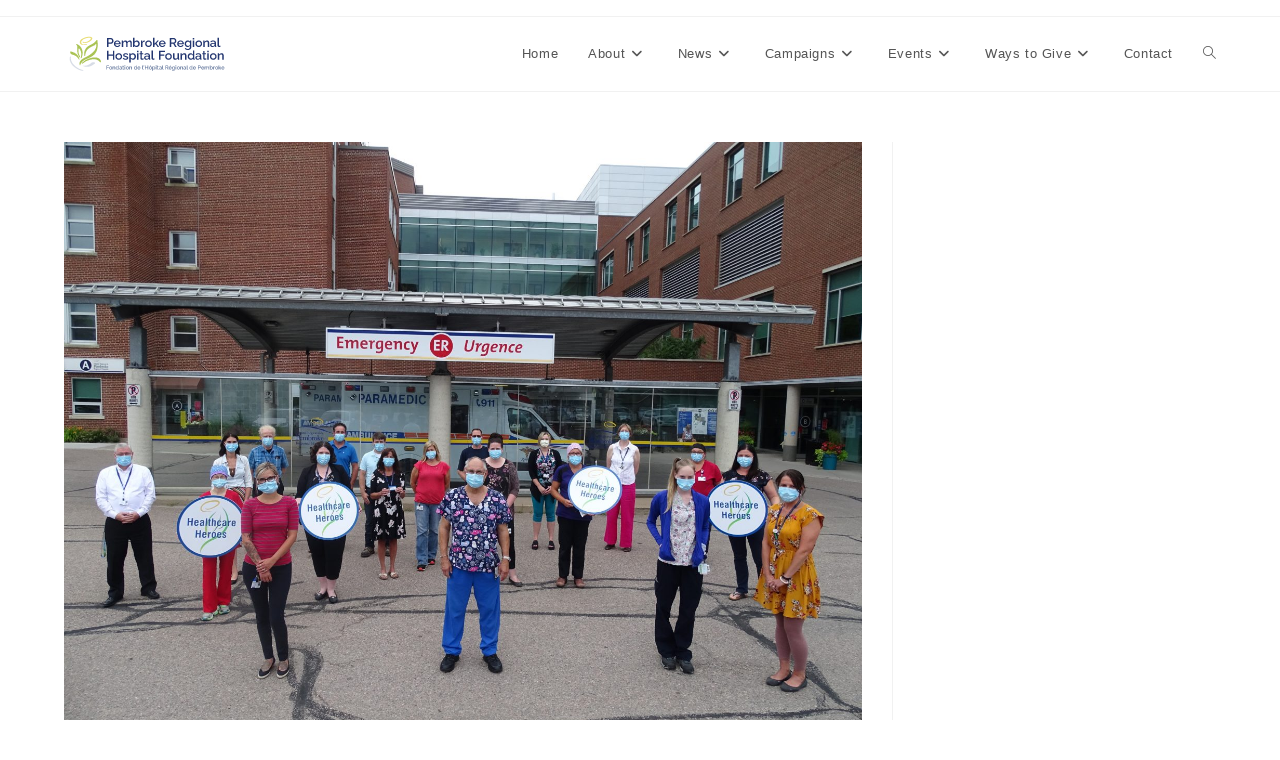

--- FILE ---
content_type: text/html; charset=UTF-8
request_url: https://prhfoundation.com/honouring-our-health-care-heroes/hh-group/
body_size: 16515
content:
<!DOCTYPE html>
<html class="html" lang="en-CA">
<head>
	<meta charset="UTF-8">
	<link rel="profile" href="https://gmpg.org/xfn/11">

	<meta name='robots' content='index, follow, max-image-preview:large, max-snippet:-1, max-video-preview:-1' />
	<style>img:is([sizes="auto" i], [sizes^="auto," i]) { contain-intrinsic-size: 3000px 1500px }</style>
	<meta name="viewport" content="width=device-width, initial-scale=1">
	<!-- This site is optimized with the Yoast SEO plugin v26.8 - https://yoast.com/product/yoast-seo-wordpress/ -->
	<title>HH group - Pembroke Regional Hospital Foundation</title>
	<link rel="canonical" href="https://prhfoundation.com/honouring-our-health-care-heroes/hh-group/" />
	<meta property="og:locale" content="en_US" />
	<meta property="og:type" content="article" />
	<meta property="og:title" content="HH group - Pembroke Regional Hospital Foundation" />
	<meta property="og:url" content="https://prhfoundation.com/honouring-our-health-care-heroes/hh-group/" />
	<meta property="og:site_name" content="Pembroke Regional Hospital Foundation" />
	<meta property="og:image" content="https://prhfoundation.com/honouring-our-health-care-heroes/hh-group" />
	<meta property="og:image:width" content="2560" />
	<meta property="og:image:height" content="1920" />
	<meta property="og:image:type" content="image/jpeg" />
	<script type="application/ld+json" class="yoast-schema-graph">{"@context":"https://schema.org","@graph":[{"@type":"WebPage","@id":"https://prhfoundation.com/honouring-our-health-care-heroes/hh-group/","url":"https://prhfoundation.com/honouring-our-health-care-heroes/hh-group/","name":"HH group - Pembroke Regional Hospital Foundation","isPartOf":{"@id":"https://prhfoundation.com/#website"},"primaryImageOfPage":{"@id":"https://prhfoundation.com/honouring-our-health-care-heroes/hh-group/#primaryimage"},"image":{"@id":"https://prhfoundation.com/honouring-our-health-care-heroes/hh-group/#primaryimage"},"thumbnailUrl":"https://prhfoundation.com/wp-content/uploads/2020/07/HH-group-scaled.jpg","datePublished":"2020-07-23T20:22:55+00:00","breadcrumb":{"@id":"https://prhfoundation.com/honouring-our-health-care-heroes/hh-group/#breadcrumb"},"inLanguage":"en-CA","potentialAction":[{"@type":"ReadAction","target":["https://prhfoundation.com/honouring-our-health-care-heroes/hh-group/"]}]},{"@type":"ImageObject","inLanguage":"en-CA","@id":"https://prhfoundation.com/honouring-our-health-care-heroes/hh-group/#primaryimage","url":"https://prhfoundation.com/wp-content/uploads/2020/07/HH-group-scaled.jpg","contentUrl":"https://prhfoundation.com/wp-content/uploads/2020/07/HH-group-scaled.jpg","width":2560,"height":1920},{"@type":"BreadcrumbList","@id":"https://prhfoundation.com/honouring-our-health-care-heroes/hh-group/#breadcrumb","itemListElement":[{"@type":"ListItem","position":1,"name":"Home","item":"https://prhfoundation.com/"},{"@type":"ListItem","position":2,"name":"Honouring our Health Care Heroes","item":"https://prhfoundation.com/honouring-our-health-care-heroes/"},{"@type":"ListItem","position":3,"name":"HH group"}]},{"@type":"WebSite","@id":"https://prhfoundation.com/#website","url":"https://prhfoundation.com/","name":"Pembroke Regional Hospital Foundation","description":"Comprehensive health care, closer to home.","publisher":{"@id":"https://prhfoundation.com/#organization"},"potentialAction":[{"@type":"SearchAction","target":{"@type":"EntryPoint","urlTemplate":"https://prhfoundation.com/?s={search_term_string}"},"query-input":{"@type":"PropertyValueSpecification","valueRequired":true,"valueName":"search_term_string"}}],"inLanguage":"en-CA"},{"@type":"Organization","@id":"https://prhfoundation.com/#organization","name":"Pembroke Regional Hospital Foundation","url":"https://prhfoundation.com/","logo":{"@type":"ImageObject","inLanguage":"en-CA","@id":"https://prhfoundation.com/#/schema/logo/image/","url":"https://prhfoundation.com/wp-content/uploads/2021/05/cropped-PRHF-Logo01.png","contentUrl":"https://prhfoundation.com/wp-content/uploads/2021/05/cropped-PRHF-Logo01.png","width":164,"height":45,"caption":"Pembroke Regional Hospital Foundation"},"image":{"@id":"https://prhfoundation.com/#/schema/logo/image/"}}]}</script>
	<!-- / Yoast SEO plugin. -->


<link href='//hb.wpmucdn.com' rel='preconnect' />
<link rel="alternate" type="application/rss+xml" title="Pembroke Regional Hospital Foundation &raquo; Feed" href="https://prhfoundation.com/feed/" />
<script>
window._wpemojiSettings = {"baseUrl":"https:\/\/s.w.org\/images\/core\/emoji\/16.0.1\/72x72\/","ext":".png","svgUrl":"https:\/\/s.w.org\/images\/core\/emoji\/16.0.1\/svg\/","svgExt":".svg","source":{"concatemoji":"https:\/\/prhfoundation.com\/wp-includes\/js\/wp-emoji-release.min.js?ver=6.8.3"}};
/*! This file is auto-generated */
!function(s,n){var o,i,e;function c(e){try{var t={supportTests:e,timestamp:(new Date).valueOf()};sessionStorage.setItem(o,JSON.stringify(t))}catch(e){}}function p(e,t,n){e.clearRect(0,0,e.canvas.width,e.canvas.height),e.fillText(t,0,0);var t=new Uint32Array(e.getImageData(0,0,e.canvas.width,e.canvas.height).data),a=(e.clearRect(0,0,e.canvas.width,e.canvas.height),e.fillText(n,0,0),new Uint32Array(e.getImageData(0,0,e.canvas.width,e.canvas.height).data));return t.every(function(e,t){return e===a[t]})}function u(e,t){e.clearRect(0,0,e.canvas.width,e.canvas.height),e.fillText(t,0,0);for(var n=e.getImageData(16,16,1,1),a=0;a<n.data.length;a++)if(0!==n.data[a])return!1;return!0}function f(e,t,n,a){switch(t){case"flag":return n(e,"\ud83c\udff3\ufe0f\u200d\u26a7\ufe0f","\ud83c\udff3\ufe0f\u200b\u26a7\ufe0f")?!1:!n(e,"\ud83c\udde8\ud83c\uddf6","\ud83c\udde8\u200b\ud83c\uddf6")&&!n(e,"\ud83c\udff4\udb40\udc67\udb40\udc62\udb40\udc65\udb40\udc6e\udb40\udc67\udb40\udc7f","\ud83c\udff4\u200b\udb40\udc67\u200b\udb40\udc62\u200b\udb40\udc65\u200b\udb40\udc6e\u200b\udb40\udc67\u200b\udb40\udc7f");case"emoji":return!a(e,"\ud83e\udedf")}return!1}function g(e,t,n,a){var r="undefined"!=typeof WorkerGlobalScope&&self instanceof WorkerGlobalScope?new OffscreenCanvas(300,150):s.createElement("canvas"),o=r.getContext("2d",{willReadFrequently:!0}),i=(o.textBaseline="top",o.font="600 32px Arial",{});return e.forEach(function(e){i[e]=t(o,e,n,a)}),i}function t(e){var t=s.createElement("script");t.src=e,t.defer=!0,s.head.appendChild(t)}"undefined"!=typeof Promise&&(o="wpEmojiSettingsSupports",i=["flag","emoji"],n.supports={everything:!0,everythingExceptFlag:!0},e=new Promise(function(e){s.addEventListener("DOMContentLoaded",e,{once:!0})}),new Promise(function(t){var n=function(){try{var e=JSON.parse(sessionStorage.getItem(o));if("object"==typeof e&&"number"==typeof e.timestamp&&(new Date).valueOf()<e.timestamp+604800&&"object"==typeof e.supportTests)return e.supportTests}catch(e){}return null}();if(!n){if("undefined"!=typeof Worker&&"undefined"!=typeof OffscreenCanvas&&"undefined"!=typeof URL&&URL.createObjectURL&&"undefined"!=typeof Blob)try{var e="postMessage("+g.toString()+"("+[JSON.stringify(i),f.toString(),p.toString(),u.toString()].join(",")+"));",a=new Blob([e],{type:"text/javascript"}),r=new Worker(URL.createObjectURL(a),{name:"wpTestEmojiSupports"});return void(r.onmessage=function(e){c(n=e.data),r.terminate(),t(n)})}catch(e){}c(n=g(i,f,p,u))}t(n)}).then(function(e){for(var t in e)n.supports[t]=e[t],n.supports.everything=n.supports.everything&&n.supports[t],"flag"!==t&&(n.supports.everythingExceptFlag=n.supports.everythingExceptFlag&&n.supports[t]);n.supports.everythingExceptFlag=n.supports.everythingExceptFlag&&!n.supports.flag,n.DOMReady=!1,n.readyCallback=function(){n.DOMReady=!0}}).then(function(){return e}).then(function(){var e;n.supports.everything||(n.readyCallback(),(e=n.source||{}).concatemoji?t(e.concatemoji):e.wpemoji&&e.twemoji&&(t(e.twemoji),t(e.wpemoji)))}))}((window,document),window._wpemojiSettings);
</script>

<link rel='stylesheet' id='anwp-pg-styles-css' href='https://prhfoundation.com/wp-content/plugins/anwp-post-grid-for-elementor/public/css/styles.min.css?ver=1.3.3' media='all' />
<style id='wp-emoji-styles-inline-css'>

	img.wp-smiley, img.emoji {
		display: inline !important;
		border: none !important;
		box-shadow: none !important;
		height: 1em !important;
		width: 1em !important;
		margin: 0 0.07em !important;
		vertical-align: -0.1em !important;
		background: none !important;
		padding: 0 !important;
	}
</style>
<link rel='stylesheet' id='wp-block-library-css' href='https://prhfoundation.com/wp-includes/css/dist/block-library/style.min.css?ver=6.8.3' media='all' />
<style id='wp-block-library-theme-inline-css'>
.wp-block-audio :where(figcaption){color:#555;font-size:13px;text-align:center}.is-dark-theme .wp-block-audio :where(figcaption){color:#ffffffa6}.wp-block-audio{margin:0 0 1em}.wp-block-code{border:1px solid #ccc;border-radius:4px;font-family:Menlo,Consolas,monaco,monospace;padding:.8em 1em}.wp-block-embed :where(figcaption){color:#555;font-size:13px;text-align:center}.is-dark-theme .wp-block-embed :where(figcaption){color:#ffffffa6}.wp-block-embed{margin:0 0 1em}.blocks-gallery-caption{color:#555;font-size:13px;text-align:center}.is-dark-theme .blocks-gallery-caption{color:#ffffffa6}:root :where(.wp-block-image figcaption){color:#555;font-size:13px;text-align:center}.is-dark-theme :root :where(.wp-block-image figcaption){color:#ffffffa6}.wp-block-image{margin:0 0 1em}.wp-block-pullquote{border-bottom:4px solid;border-top:4px solid;color:currentColor;margin-bottom:1.75em}.wp-block-pullquote cite,.wp-block-pullquote footer,.wp-block-pullquote__citation{color:currentColor;font-size:.8125em;font-style:normal;text-transform:uppercase}.wp-block-quote{border-left:.25em solid;margin:0 0 1.75em;padding-left:1em}.wp-block-quote cite,.wp-block-quote footer{color:currentColor;font-size:.8125em;font-style:normal;position:relative}.wp-block-quote:where(.has-text-align-right){border-left:none;border-right:.25em solid;padding-left:0;padding-right:1em}.wp-block-quote:where(.has-text-align-center){border:none;padding-left:0}.wp-block-quote.is-large,.wp-block-quote.is-style-large,.wp-block-quote:where(.is-style-plain){border:none}.wp-block-search .wp-block-search__label{font-weight:700}.wp-block-search__button{border:1px solid #ccc;padding:.375em .625em}:where(.wp-block-group.has-background){padding:1.25em 2.375em}.wp-block-separator.has-css-opacity{opacity:.4}.wp-block-separator{border:none;border-bottom:2px solid;margin-left:auto;margin-right:auto}.wp-block-separator.has-alpha-channel-opacity{opacity:1}.wp-block-separator:not(.is-style-wide):not(.is-style-dots){width:100px}.wp-block-separator.has-background:not(.is-style-dots){border-bottom:none;height:1px}.wp-block-separator.has-background:not(.is-style-wide):not(.is-style-dots){height:2px}.wp-block-table{margin:0 0 1em}.wp-block-table td,.wp-block-table th{word-break:normal}.wp-block-table :where(figcaption){color:#555;font-size:13px;text-align:center}.is-dark-theme .wp-block-table :where(figcaption){color:#ffffffa6}.wp-block-video :where(figcaption){color:#555;font-size:13px;text-align:center}.is-dark-theme .wp-block-video :where(figcaption){color:#ffffffa6}.wp-block-video{margin:0 0 1em}:root :where(.wp-block-template-part.has-background){margin-bottom:0;margin-top:0;padding:1.25em 2.375em}
</style>
<style id='classic-theme-styles-inline-css'>
/*! This file is auto-generated */
.wp-block-button__link{color:#fff;background-color:#32373c;border-radius:9999px;box-shadow:none;text-decoration:none;padding:calc(.667em + 2px) calc(1.333em + 2px);font-size:1.125em}.wp-block-file__button{background:#32373c;color:#fff;text-decoration:none}
</style>
<style id='global-styles-inline-css'>
:root{--wp--preset--aspect-ratio--square: 1;--wp--preset--aspect-ratio--4-3: 4/3;--wp--preset--aspect-ratio--3-4: 3/4;--wp--preset--aspect-ratio--3-2: 3/2;--wp--preset--aspect-ratio--2-3: 2/3;--wp--preset--aspect-ratio--16-9: 16/9;--wp--preset--aspect-ratio--9-16: 9/16;--wp--preset--color--black: #000000;--wp--preset--color--cyan-bluish-gray: #abb8c3;--wp--preset--color--white: #ffffff;--wp--preset--color--pale-pink: #f78da7;--wp--preset--color--vivid-red: #cf2e2e;--wp--preset--color--luminous-vivid-orange: #ff6900;--wp--preset--color--luminous-vivid-amber: #fcb900;--wp--preset--color--light-green-cyan: #7bdcb5;--wp--preset--color--vivid-green-cyan: #00d084;--wp--preset--color--pale-cyan-blue: #8ed1fc;--wp--preset--color--vivid-cyan-blue: #0693e3;--wp--preset--color--vivid-purple: #9b51e0;--wp--preset--gradient--vivid-cyan-blue-to-vivid-purple: linear-gradient(135deg,rgba(6,147,227,1) 0%,rgb(155,81,224) 100%);--wp--preset--gradient--light-green-cyan-to-vivid-green-cyan: linear-gradient(135deg,rgb(122,220,180) 0%,rgb(0,208,130) 100%);--wp--preset--gradient--luminous-vivid-amber-to-luminous-vivid-orange: linear-gradient(135deg,rgba(252,185,0,1) 0%,rgba(255,105,0,1) 100%);--wp--preset--gradient--luminous-vivid-orange-to-vivid-red: linear-gradient(135deg,rgba(255,105,0,1) 0%,rgb(207,46,46) 100%);--wp--preset--gradient--very-light-gray-to-cyan-bluish-gray: linear-gradient(135deg,rgb(238,238,238) 0%,rgb(169,184,195) 100%);--wp--preset--gradient--cool-to-warm-spectrum: linear-gradient(135deg,rgb(74,234,220) 0%,rgb(151,120,209) 20%,rgb(207,42,186) 40%,rgb(238,44,130) 60%,rgb(251,105,98) 80%,rgb(254,248,76) 100%);--wp--preset--gradient--blush-light-purple: linear-gradient(135deg,rgb(255,206,236) 0%,rgb(152,150,240) 100%);--wp--preset--gradient--blush-bordeaux: linear-gradient(135deg,rgb(254,205,165) 0%,rgb(254,45,45) 50%,rgb(107,0,62) 100%);--wp--preset--gradient--luminous-dusk: linear-gradient(135deg,rgb(255,203,112) 0%,rgb(199,81,192) 50%,rgb(65,88,208) 100%);--wp--preset--gradient--pale-ocean: linear-gradient(135deg,rgb(255,245,203) 0%,rgb(182,227,212) 50%,rgb(51,167,181) 100%);--wp--preset--gradient--electric-grass: linear-gradient(135deg,rgb(202,248,128) 0%,rgb(113,206,126) 100%);--wp--preset--gradient--midnight: linear-gradient(135deg,rgb(2,3,129) 0%,rgb(40,116,252) 100%);--wp--preset--font-size--small: 13px;--wp--preset--font-size--medium: 20px;--wp--preset--font-size--large: 36px;--wp--preset--font-size--x-large: 42px;--wp--preset--spacing--20: 0.44rem;--wp--preset--spacing--30: 0.67rem;--wp--preset--spacing--40: 1rem;--wp--preset--spacing--50: 1.5rem;--wp--preset--spacing--60: 2.25rem;--wp--preset--spacing--70: 3.38rem;--wp--preset--spacing--80: 5.06rem;--wp--preset--shadow--natural: 6px 6px 9px rgba(0, 0, 0, 0.2);--wp--preset--shadow--deep: 12px 12px 50px rgba(0, 0, 0, 0.4);--wp--preset--shadow--sharp: 6px 6px 0px rgba(0, 0, 0, 0.2);--wp--preset--shadow--outlined: 6px 6px 0px -3px rgba(255, 255, 255, 1), 6px 6px rgba(0, 0, 0, 1);--wp--preset--shadow--crisp: 6px 6px 0px rgba(0, 0, 0, 1);}:where(.is-layout-flex){gap: 0.5em;}:where(.is-layout-grid){gap: 0.5em;}body .is-layout-flex{display: flex;}.is-layout-flex{flex-wrap: wrap;align-items: center;}.is-layout-flex > :is(*, div){margin: 0;}body .is-layout-grid{display: grid;}.is-layout-grid > :is(*, div){margin: 0;}:where(.wp-block-columns.is-layout-flex){gap: 2em;}:where(.wp-block-columns.is-layout-grid){gap: 2em;}:where(.wp-block-post-template.is-layout-flex){gap: 1.25em;}:where(.wp-block-post-template.is-layout-grid){gap: 1.25em;}.has-black-color{color: var(--wp--preset--color--black) !important;}.has-cyan-bluish-gray-color{color: var(--wp--preset--color--cyan-bluish-gray) !important;}.has-white-color{color: var(--wp--preset--color--white) !important;}.has-pale-pink-color{color: var(--wp--preset--color--pale-pink) !important;}.has-vivid-red-color{color: var(--wp--preset--color--vivid-red) !important;}.has-luminous-vivid-orange-color{color: var(--wp--preset--color--luminous-vivid-orange) !important;}.has-luminous-vivid-amber-color{color: var(--wp--preset--color--luminous-vivid-amber) !important;}.has-light-green-cyan-color{color: var(--wp--preset--color--light-green-cyan) !important;}.has-vivid-green-cyan-color{color: var(--wp--preset--color--vivid-green-cyan) !important;}.has-pale-cyan-blue-color{color: var(--wp--preset--color--pale-cyan-blue) !important;}.has-vivid-cyan-blue-color{color: var(--wp--preset--color--vivid-cyan-blue) !important;}.has-vivid-purple-color{color: var(--wp--preset--color--vivid-purple) !important;}.has-black-background-color{background-color: var(--wp--preset--color--black) !important;}.has-cyan-bluish-gray-background-color{background-color: var(--wp--preset--color--cyan-bluish-gray) !important;}.has-white-background-color{background-color: var(--wp--preset--color--white) !important;}.has-pale-pink-background-color{background-color: var(--wp--preset--color--pale-pink) !important;}.has-vivid-red-background-color{background-color: var(--wp--preset--color--vivid-red) !important;}.has-luminous-vivid-orange-background-color{background-color: var(--wp--preset--color--luminous-vivid-orange) !important;}.has-luminous-vivid-amber-background-color{background-color: var(--wp--preset--color--luminous-vivid-amber) !important;}.has-light-green-cyan-background-color{background-color: var(--wp--preset--color--light-green-cyan) !important;}.has-vivid-green-cyan-background-color{background-color: var(--wp--preset--color--vivid-green-cyan) !important;}.has-pale-cyan-blue-background-color{background-color: var(--wp--preset--color--pale-cyan-blue) !important;}.has-vivid-cyan-blue-background-color{background-color: var(--wp--preset--color--vivid-cyan-blue) !important;}.has-vivid-purple-background-color{background-color: var(--wp--preset--color--vivid-purple) !important;}.has-black-border-color{border-color: var(--wp--preset--color--black) !important;}.has-cyan-bluish-gray-border-color{border-color: var(--wp--preset--color--cyan-bluish-gray) !important;}.has-white-border-color{border-color: var(--wp--preset--color--white) !important;}.has-pale-pink-border-color{border-color: var(--wp--preset--color--pale-pink) !important;}.has-vivid-red-border-color{border-color: var(--wp--preset--color--vivid-red) !important;}.has-luminous-vivid-orange-border-color{border-color: var(--wp--preset--color--luminous-vivid-orange) !important;}.has-luminous-vivid-amber-border-color{border-color: var(--wp--preset--color--luminous-vivid-amber) !important;}.has-light-green-cyan-border-color{border-color: var(--wp--preset--color--light-green-cyan) !important;}.has-vivid-green-cyan-border-color{border-color: var(--wp--preset--color--vivid-green-cyan) !important;}.has-pale-cyan-blue-border-color{border-color: var(--wp--preset--color--pale-cyan-blue) !important;}.has-vivid-cyan-blue-border-color{border-color: var(--wp--preset--color--vivid-cyan-blue) !important;}.has-vivid-purple-border-color{border-color: var(--wp--preset--color--vivid-purple) !important;}.has-vivid-cyan-blue-to-vivid-purple-gradient-background{background: var(--wp--preset--gradient--vivid-cyan-blue-to-vivid-purple) !important;}.has-light-green-cyan-to-vivid-green-cyan-gradient-background{background: var(--wp--preset--gradient--light-green-cyan-to-vivid-green-cyan) !important;}.has-luminous-vivid-amber-to-luminous-vivid-orange-gradient-background{background: var(--wp--preset--gradient--luminous-vivid-amber-to-luminous-vivid-orange) !important;}.has-luminous-vivid-orange-to-vivid-red-gradient-background{background: var(--wp--preset--gradient--luminous-vivid-orange-to-vivid-red) !important;}.has-very-light-gray-to-cyan-bluish-gray-gradient-background{background: var(--wp--preset--gradient--very-light-gray-to-cyan-bluish-gray) !important;}.has-cool-to-warm-spectrum-gradient-background{background: var(--wp--preset--gradient--cool-to-warm-spectrum) !important;}.has-blush-light-purple-gradient-background{background: var(--wp--preset--gradient--blush-light-purple) !important;}.has-blush-bordeaux-gradient-background{background: var(--wp--preset--gradient--blush-bordeaux) !important;}.has-luminous-dusk-gradient-background{background: var(--wp--preset--gradient--luminous-dusk) !important;}.has-pale-ocean-gradient-background{background: var(--wp--preset--gradient--pale-ocean) !important;}.has-electric-grass-gradient-background{background: var(--wp--preset--gradient--electric-grass) !important;}.has-midnight-gradient-background{background: var(--wp--preset--gradient--midnight) !important;}.has-small-font-size{font-size: var(--wp--preset--font-size--small) !important;}.has-medium-font-size{font-size: var(--wp--preset--font-size--medium) !important;}.has-large-font-size{font-size: var(--wp--preset--font-size--large) !important;}.has-x-large-font-size{font-size: var(--wp--preset--font-size--x-large) !important;}
:where(.wp-block-post-template.is-layout-flex){gap: 1.25em;}:where(.wp-block-post-template.is-layout-grid){gap: 1.25em;}
:where(.wp-block-columns.is-layout-flex){gap: 2em;}:where(.wp-block-columns.is-layout-grid){gap: 2em;}
:root :where(.wp-block-pullquote){font-size: 1.5em;line-height: 1.6;}
</style>
<link rel='stylesheet' id='contact-form-7-css' href='https://prhfoundation.com/wp-content/plugins/contact-form-7/includes/css/styles.css?ver=6.1.4' media='all' />
<link rel='stylesheet' id='font-awesome-css' href='https://prhfoundation.com/wp-content/themes/oceanwp/assets/fonts/fontawesome/css/all.min.css?ver=6.7.2' media='all' />
<link rel='stylesheet' id='simple-line-icons-css' href='https://prhfoundation.com/wp-content/themes/oceanwp/assets/css/third/simple-line-icons.min.css?ver=2.4.0' media='all' />
<link rel='stylesheet' id='oceanwp-style-css' href='https://prhfoundation.com/wp-content/themes/oceanwp/assets/css/style.min.css?ver=4.1.4' media='all' />
<link rel='stylesheet' id='wp-featherlight-css' href='https://prhfoundation.com/wp-content/plugins/wp-featherlight/css/wp-featherlight.min.css?ver=1.3.4' media='all' />
<link rel='stylesheet' id='oe-widgets-style-css' href='https://prhfoundation.com/wp-content/plugins/ocean-extra/assets/css/widgets.css?ver=6.8.3' media='all' />
<script src="https://prhfoundation.com/wp-includes/js/jquery/jquery.min.js?ver=3.7.1" id="jquery-core-js"></script>
<script src="https://prhfoundation.com/wp-includes/js/jquery/jquery-migrate.min.js?ver=3.4.1" id="jquery-migrate-js"></script>
<link rel="https://api.w.org/" href="https://prhfoundation.com/wp-json/" /><link rel="alternate" title="JSON" type="application/json" href="https://prhfoundation.com/wp-json/wp/v2/media/6526" /><link rel="EditURI" type="application/rsd+xml" title="RSD" href="https://prhfoundation.com/xmlrpc.php?rsd" />
<link rel='shortlink' href='https://prhfoundation.com/?p=6526' />
<link rel="alternate" title="oEmbed (JSON)" type="application/json+oembed" href="https://prhfoundation.com/wp-json/oembed/1.0/embed?url=https%3A%2F%2Fprhfoundation.com%2Fhonouring-our-health-care-heroes%2Fhh-group%2F" />
<link rel="alternate" title="oEmbed (XML)" type="text/xml+oembed" href="https://prhfoundation.com/wp-json/oembed/1.0/embed?url=https%3A%2F%2Fprhfoundation.com%2Fhonouring-our-health-care-heroes%2Fhh-group%2F&#038;format=xml" />
<!-- Google Tag Manager -->
<script>(function(w,d,s,l,i){w[l]=w[l]||[];w[l].push({'gtm.start':
new Date().getTime(),event:'gtm.js'});var f=d.getElementsByTagName(s)[0],
j=d.createElement(s),dl=l!='dataLayer'?'&l='+l:'';j.async=true;j.src=
'https://www.googletagmanager.com/gtm.js?id='+i+dl;f.parentNode.insertBefore(j,f);
})(window,document,'script','dataLayer','GTM-NRWCTXV');</script>
<!-- End Google Tag Manager --><meta name="generator" content="Elementor 3.34.2; features: additional_custom_breakpoints; settings: css_print_method-external, google_font-enabled, font_display-auto">
			<style>
				.e-con.e-parent:nth-of-type(n+4):not(.e-lazyloaded):not(.e-no-lazyload),
				.e-con.e-parent:nth-of-type(n+4):not(.e-lazyloaded):not(.e-no-lazyload) * {
					background-image: none !important;
				}
				@media screen and (max-height: 1024px) {
					.e-con.e-parent:nth-of-type(n+3):not(.e-lazyloaded):not(.e-no-lazyload),
					.e-con.e-parent:nth-of-type(n+3):not(.e-lazyloaded):not(.e-no-lazyload) * {
						background-image: none !important;
					}
				}
				@media screen and (max-height: 640px) {
					.e-con.e-parent:nth-of-type(n+2):not(.e-lazyloaded):not(.e-no-lazyload),
					.e-con.e-parent:nth-of-type(n+2):not(.e-lazyloaded):not(.e-no-lazyload) * {
						background-image: none !important;
					}
				}
			</style>
			<link rel="icon" href="https://prhfoundation.com/wp-content/uploads/2021/08/cropped-2021-PRHF_Logo_Icon-32x32.png" sizes="32x32" />
<link rel="icon" href="https://prhfoundation.com/wp-content/uploads/2021/08/cropped-2021-PRHF_Logo_Icon-192x192.png" sizes="192x192" />
<link rel="apple-touch-icon" href="https://prhfoundation.com/wp-content/uploads/2021/08/cropped-2021-PRHF_Logo_Icon-180x180.png" />
<meta name="msapplication-TileImage" content="https://prhfoundation.com/wp-content/uploads/2021/08/cropped-2021-PRHF_Logo_Icon-270x270.png" />
		<style id="wp-custom-css">
			/*Custom font size for CAMPAIGN PAGE callouts:'community benefits,impact,etc'*/.elementor-icon-box-content h2 span{font-size:22px}/*FAQ Section headings;creating more space between each question*/.faq-section h4{margin-top:2em}/*BENEFITS,IMPACT,HOW YOU CAN HELP*/a.benefits-link{color:white;background-color:rgba(255,255,255,0.2)}/*Top Notifier Bar*/@media screen and (max-width:1000px){#wnb-bar{padding:0}#wnb-bar span{font-size:12px}#wnb-bar-button{margin;0}}		</style>
		<style id="sccss">/* Header */
.navmenu .sub-menu li a {
  font-size: 18px;
}

.navmenu ul li a {
  font-size: 18px;
}

.blog .entry-featured,.archive .entry-featured {
    width: 50%;
    margin-right: auto;
    margin-left: auto;
}

/* BODY */


.span4.module_number_2.module_cont.icons_padding_small.module_contact_info {
  padding-left: 0px;
}

.form-spacing table td {
  padding-right: 13px;
  border-bottom: 0px;
}

.form-spacing .wpcf7-form p {
  padding-bottom: 10px;
}

.contentarea ul li {
  line-height: 18px !important;
}

body h1, h2, h3 {
  line-height: 32px;
}

.contentarea ul, .contentarea ol {
  margin-bottom: 0px;
  margin-top: 0px;
}


/* MEDIA QUIRIES */

/* fix for blog roll posts */
@media screen and (min-width: 992px) {
  .fl-container .posts-block.span9, .fl-container.span9 {
    width: 68.66%;
  }
  .left-sidebar-block.span3, .right-sidebar-block.span3 {
    width: 31.22%;
  }
}

@media screen and (max-width: 992px) {
  .fl-container .posts-block.span9, .fl-container.span9 {
    width: 100%;
  }
  .left-sidebar-block.span3, .right-sidebar-block.span3 {
    width: 100%;
    padding-top: 50px;
  }
  .contentarea {
    border-left: 0px !important;
    padding-left: 0px;
  }
}

@media screen and (max-width: 767px) {
  .fl-container .posts-block.span9, .fl-container.span9 {
    width: 100%;
  }
   .left-sidebar-block.span3, .right-sidebar-block.span3 {
    width: 100%;
    padding-top: 20px;
  }
}


/* fix for logo sizing on cell phones/ turns logo link to homepage off */
@media screen and (max-width: 400px) {
  .logo {
    padding-right: 75px;
    pointer-events: none;
    cursor: default;
  }
}


.donation .campaign-loop.campaign-grid .campaign.hentry, .campaign-loop.campaign-grid li.campaign {
    padding:0;
    border: none;
}

.donation .campaign-donation-stats, .campaign-description, h3{
 	display:none; 
}

.campaign-loop.campaign-grid .campaign-donation {
    text-align: left;
}

/*Catch The Ace notification bar styling*/
#wnb-bar {color:white !important; font-weight:600; font-size: 16px; padding: 7px 0;}</style><!-- OceanWP CSS -->
<style type="text/css">
/* Colors */a:hover,a.light:hover,.theme-heading .text::before,.theme-heading .text::after,#top-bar-content >a:hover,#top-bar-social li.oceanwp-email a:hover,#site-navigation-wrap .dropdown-menu >li >a:hover,#site-header.medium-header #medium-searchform button:hover,.oceanwp-mobile-menu-icon a:hover,.blog-entry.post .blog-entry-header .entry-title a:hover,.blog-entry.post .blog-entry-readmore a:hover,.blog-entry.thumbnail-entry .blog-entry-category a,ul.meta li a:hover,.dropcap,.single nav.post-navigation .nav-links .title,body .related-post-title a:hover,body #wp-calendar caption,body .contact-info-widget.default i,body .contact-info-widget.big-icons i,body .custom-links-widget .oceanwp-custom-links li a:hover,body .custom-links-widget .oceanwp-custom-links li a:hover:before,body .posts-thumbnails-widget li a:hover,body .social-widget li.oceanwp-email a:hover,.comment-author .comment-meta .comment-reply-link,#respond #cancel-comment-reply-link:hover,#footer-widgets .footer-box a:hover,#footer-bottom a:hover,#footer-bottom #footer-bottom-menu a:hover,.sidr a:hover,.sidr-class-dropdown-toggle:hover,.sidr-class-menu-item-has-children.active >a,.sidr-class-menu-item-has-children.active >a >.sidr-class-dropdown-toggle,input[type=checkbox]:checked:before{color:}.single nav.post-navigation .nav-links .title .owp-icon use,.blog-entry.post .blog-entry-readmore a:hover .owp-icon use,body .contact-info-widget.default .owp-icon use,body .contact-info-widget.big-icons .owp-icon use{stroke:}input[type="button"],input[type="reset"],input[type="submit"],button[type="submit"],.button,#site-navigation-wrap .dropdown-menu >li.btn >a >span,.thumbnail:hover i,.thumbnail:hover .link-post-svg-icon,.post-quote-content,.omw-modal .omw-close-modal,body .contact-info-widget.big-icons li:hover i,body .contact-info-widget.big-icons li:hover .owp-icon,body div.wpforms-container-full .wpforms-form input[type=submit],body div.wpforms-container-full .wpforms-form button[type=submit],body div.wpforms-container-full .wpforms-form .wpforms-page-button,.woocommerce-cart .wp-element-button,.woocommerce-checkout .wp-element-button,.wp-block-button__link{background-color:}.widget-title{border-color:}blockquote{border-color:}.wp-block-quote{border-color:}#searchform-dropdown{border-color:}.dropdown-menu .sub-menu{border-color:}.blog-entry.large-entry .blog-entry-readmore a:hover{border-color:}.oceanwp-newsletter-form-wrap input[type="email"]:focus{border-color:}.social-widget li.oceanwp-email a:hover{border-color:}#respond #cancel-comment-reply-link:hover{border-color:}body .contact-info-widget.big-icons li:hover i{border-color:}body .contact-info-widget.big-icons li:hover .owp-icon{border-color:}#footer-widgets .oceanwp-newsletter-form-wrap input[type="email"]:focus{border-color:}input[type="button"]:hover,input[type="reset"]:hover,input[type="submit"]:hover,button[type="submit"]:hover,input[type="button"]:focus,input[type="reset"]:focus,input[type="submit"]:focus,button[type="submit"]:focus,.button:hover,.button:focus,#site-navigation-wrap .dropdown-menu >li.btn >a:hover >span,.post-quote-author,.omw-modal .omw-close-modal:hover,body div.wpforms-container-full .wpforms-form input[type=submit]:hover,body div.wpforms-container-full .wpforms-form button[type=submit]:hover,body div.wpforms-container-full .wpforms-form .wpforms-page-button:hover,.woocommerce-cart .wp-element-button:hover,.woocommerce-checkout .wp-element-button:hover,.wp-block-button__link:hover{background-color:}table th,table td,hr,.content-area,body.content-left-sidebar #content-wrap .content-area,.content-left-sidebar .content-area,#top-bar-wrap,#site-header,#site-header.top-header #search-toggle,.dropdown-menu ul li,.centered-minimal-page-header,.blog-entry.post,.blog-entry.grid-entry .blog-entry-inner,.blog-entry.thumbnail-entry .blog-entry-bottom,.single-post .entry-title,.single .entry-share-wrap .entry-share,.single .entry-share,.single .entry-share ul li a,.single nav.post-navigation,.single nav.post-navigation .nav-links .nav-previous,#author-bio,#author-bio .author-bio-avatar,#author-bio .author-bio-social li a,#related-posts,#comments,.comment-body,#respond #cancel-comment-reply-link,#blog-entries .type-page,.page-numbers a,.page-numbers span:not(.elementor-screen-only),.page-links span,body #wp-calendar caption,body #wp-calendar th,body #wp-calendar tbody,body .contact-info-widget.default i,body .contact-info-widget.big-icons i,body .contact-info-widget.big-icons .owp-icon,body .contact-info-widget.default .owp-icon,body .posts-thumbnails-widget li,body .tagcloud a{border-color:}body .theme-button,body input[type="submit"],body button[type="submit"],body button,body .button,body div.wpforms-container-full .wpforms-form input[type=submit],body div.wpforms-container-full .wpforms-form button[type=submit],body div.wpforms-container-full .wpforms-form .wpforms-page-button,.woocommerce-cart .wp-element-button,.woocommerce-checkout .wp-element-button,.wp-block-button__link{border-color:#ffffff}body .theme-button:hover,body input[type="submit"]:hover,body button[type="submit"]:hover,body button:hover,body .button:hover,body div.wpforms-container-full .wpforms-form input[type=submit]:hover,body div.wpforms-container-full .wpforms-form input[type=submit]:active,body div.wpforms-container-full .wpforms-form button[type=submit]:hover,body div.wpforms-container-full .wpforms-form button[type=submit]:active,body div.wpforms-container-full .wpforms-form .wpforms-page-button:hover,body div.wpforms-container-full .wpforms-form .wpforms-page-button:active,.woocommerce-cart .wp-element-button:hover,.woocommerce-checkout .wp-element-button:hover,.wp-block-button__link:hover{border-color:#ffffff}/* OceanWP Style Settings CSS */.theme-button,input[type="submit"],button[type="submit"],button,.button,body div.wpforms-container-full .wpforms-form input[type=submit],body div.wpforms-container-full .wpforms-form button[type=submit],body div.wpforms-container-full .wpforms-form .wpforms-page-button{border-style:solid}.theme-button,input[type="submit"],button[type="submit"],button,.button,body div.wpforms-container-full .wpforms-form input[type=submit],body div.wpforms-container-full .wpforms-form button[type=submit],body div.wpforms-container-full .wpforms-form .wpforms-page-button{border-width:1px}form input[type="text"],form input[type="password"],form input[type="email"],form input[type="url"],form input[type="date"],form input[type="month"],form input[type="time"],form input[type="datetime"],form input[type="datetime-local"],form input[type="week"],form input[type="number"],form input[type="search"],form input[type="tel"],form input[type="color"],form select,form textarea,.woocommerce .woocommerce-checkout .select2-container--default .select2-selection--single{border-style:solid}body div.wpforms-container-full .wpforms-form input[type=date],body div.wpforms-container-full .wpforms-form input[type=datetime],body div.wpforms-container-full .wpforms-form input[type=datetime-local],body div.wpforms-container-full .wpforms-form input[type=email],body div.wpforms-container-full .wpforms-form input[type=month],body div.wpforms-container-full .wpforms-form input[type=number],body div.wpforms-container-full .wpforms-form input[type=password],body div.wpforms-container-full .wpforms-form input[type=range],body div.wpforms-container-full .wpforms-form input[type=search],body div.wpforms-container-full .wpforms-form input[type=tel],body div.wpforms-container-full .wpforms-form input[type=text],body div.wpforms-container-full .wpforms-form input[type=time],body div.wpforms-container-full .wpforms-form input[type=url],body div.wpforms-container-full .wpforms-form input[type=week],body div.wpforms-container-full .wpforms-form select,body div.wpforms-container-full .wpforms-form textarea{border-style:solid}form input[type="text"],form input[type="password"],form input[type="email"],form input[type="url"],form input[type="date"],form input[type="month"],form input[type="time"],form input[type="datetime"],form input[type="datetime-local"],form input[type="week"],form input[type="number"],form input[type="search"],form input[type="tel"],form input[type="color"],form select,form textarea{border-radius:3px}body div.wpforms-container-full .wpforms-form input[type=date],body div.wpforms-container-full .wpforms-form input[type=datetime],body div.wpforms-container-full .wpforms-form input[type=datetime-local],body div.wpforms-container-full .wpforms-form input[type=email],body div.wpforms-container-full .wpforms-form input[type=month],body div.wpforms-container-full .wpforms-form input[type=number],body div.wpforms-container-full .wpforms-form input[type=password],body div.wpforms-container-full .wpforms-form input[type=range],body div.wpforms-container-full .wpforms-form input[type=search],body div.wpforms-container-full .wpforms-form input[type=tel],body div.wpforms-container-full .wpforms-form input[type=text],body div.wpforms-container-full .wpforms-form input[type=time],body div.wpforms-container-full .wpforms-form input[type=url],body div.wpforms-container-full .wpforms-form input[type=week],body div.wpforms-container-full .wpforms-form select,body div.wpforms-container-full .wpforms-form textarea{border-radius:3px}#scroll-top{background-color:rgba(226,226,226,0.4)}/* Header */#site-header.has-header-media .overlay-header-media{background-color:rgba(0,0,0,0.5)}#site-logo #site-logo-inner a img,#site-header.center-header #site-navigation-wrap .middle-site-logo a img{max-width:258px}/* Blog CSS */.ocean-single-post-header ul.meta-item li a:hover{color:#333333}/* Typography */body{font-size:16px;line-height:1.8}h1,h2,h3,h4,h5,h6,.theme-heading,.widget-title,.oceanwp-widget-recent-posts-title,.comment-reply-title,.entry-title,.sidebar-box .widget-title{line-height:1.4}h1{font-size:23px;line-height:1.4}h2{font-size:20px;line-height:1.4}h3{font-size:18px;line-height:1.4}h4{font-size:17px;line-height:1.4}h5{font-size:14px;line-height:1.4}h6{font-size:15px;line-height:1.4}.page-header .page-header-title,.page-header.background-image-page-header .page-header-title{font-size:32px;line-height:1.4}.page-header .page-subheading{font-size:15px;line-height:1.8}.site-breadcrumbs,.site-breadcrumbs a{font-size:13px;line-height:1.4}#top-bar-content,#top-bar-social-alt{font-size:12px;line-height:1.8}#site-logo a.site-logo-text{font-size:24px;line-height:1.8}.dropdown-menu ul li a.menu-link,#site-header.full_screen-header .fs-dropdown-menu ul.sub-menu li a{font-size:12px;line-height:1.2;letter-spacing:.6px}.sidr-class-dropdown-menu li a,a.sidr-class-toggle-sidr-close,#mobile-dropdown ul li a,body #mobile-fullscreen ul li a{font-size:15px;line-height:1.8}.blog-entry.post .blog-entry-header .entry-title a{font-size:24px;line-height:1.4}.ocean-single-post-header .single-post-title{font-size:34px;line-height:1.4;letter-spacing:.6px}.ocean-single-post-header ul.meta-item li,.ocean-single-post-header ul.meta-item li a{font-size:13px;line-height:1.4;letter-spacing:.6px}.ocean-single-post-header .post-author-name,.ocean-single-post-header .post-author-name a{font-size:14px;line-height:1.4;letter-spacing:.6px}.ocean-single-post-header .post-author-description{font-size:12px;line-height:1.4;letter-spacing:.6px}.single-post .entry-title{line-height:1.4;letter-spacing:.6px}.single-post ul.meta li,.single-post ul.meta li a{font-size:14px;line-height:1.4;letter-spacing:.6px}.sidebar-box .widget-title,.sidebar-box.widget_block .wp-block-heading{font-size:13px;line-height:1;letter-spacing:1px}#footer-widgets .footer-box .widget-title{font-size:13px;line-height:1;letter-spacing:1px}#footer-bottom #copyright{font-size:12px;line-height:1}#footer-bottom #footer-bottom-menu{font-size:12px;line-height:1}.woocommerce-store-notice.demo_store{line-height:2;letter-spacing:1.5px}.demo_store .woocommerce-store-notice__dismiss-link{line-height:2;letter-spacing:1.5px}.woocommerce ul.products li.product li.title h2,.woocommerce ul.products li.product li.title a{font-size:14px;line-height:1.5}.woocommerce ul.products li.product li.category,.woocommerce ul.products li.product li.category a{font-size:12px;line-height:1}.woocommerce ul.products li.product .price{font-size:18px;line-height:1}.woocommerce ul.products li.product .button,.woocommerce ul.products li.product .product-inner .added_to_cart{font-size:12px;line-height:1.5;letter-spacing:1px}.woocommerce ul.products li.owp-woo-cond-notice span,.woocommerce ul.products li.owp-woo-cond-notice a{font-size:16px;line-height:1;letter-spacing:1px;font-weight:600;text-transform:capitalize}.woocommerce div.product .product_title{font-size:24px;line-height:1.4;letter-spacing:.6px}.woocommerce div.product p.price{font-size:36px;line-height:1}.woocommerce .owp-btn-normal .summary form button.button,.woocommerce .owp-btn-big .summary form button.button,.woocommerce .owp-btn-very-big .summary form button.button{font-size:12px;line-height:1.5;letter-spacing:1px;text-transform:uppercase}.woocommerce div.owp-woo-single-cond-notice span,.woocommerce div.owp-woo-single-cond-notice a{font-size:18px;line-height:2;letter-spacing:1.5px;font-weight:600;text-transform:capitalize}.ocean-preloader--active .preloader-after-content{font-size:20px;line-height:1.8;letter-spacing:.6px}
</style>				<style type="text/css" id="c4wp-checkout-css">
					.woocommerce-checkout .c4wp_captcha_field {
						margin-bottom: 10px;
						margin-top: 15px;
						position: relative;
						display: inline-block;
					}
				</style>
							<style type="text/css" id="c4wp-v3-lp-form-css">
				.login #login, .login #lostpasswordform {
					min-width: 350px !important;
				}
				.wpforms-field-c4wp iframe {
					width: 100% !important;
				}
			</style>
			</head>

<body class="attachment wp-singular attachment-template-default single single-attachment postid-6526 attachmentid-6526 attachment-jpeg wp-custom-logo wp-embed-responsive wp-theme-oceanwp eio-default theme--oceanwp wp-featherlight-captions oceanwp-theme dropdown-mobile default-breakpoint has-sidebar content-right-sidebar has-topbar page-header-disabled has-breadcrumbs elementor-default elementor-kit-7103" itemscope="itemscope" itemtype="https://schema.org/WebPage">

	<!-- Google Tag Manager (noscript) -->
<noscript><iframe src="https://www.googletagmanager.com/ns.html?id=GTM-NRWCTXV"
height="0" width="0" style="display:none;visibility:hidden"></iframe></noscript>
<!-- End Google Tag Manager (noscript) -->
	
	<div id="outer-wrap" class="site clr">

		<a class="skip-link screen-reader-text" href="#main">Skip to content</a>

		
		<div id="wrap" class="clr">

			

<div id="top-bar-wrap" class="clr">

	<div id="top-bar" class="clr container has-no-content">

		
		<div id="top-bar-inner" class="clr">

			

		</div><!-- #top-bar-inner -->

		
	</div><!-- #top-bar -->

</div><!-- #top-bar-wrap -->


			
<header id="site-header" class="minimal-header clr" data-height="74" itemscope="itemscope" itemtype="https://schema.org/WPHeader" role="banner">

	
					
			<div id="site-header-inner" class="clr container">

				
				

<div id="site-logo" class="clr" itemscope itemtype="https://schema.org/Brand" >

	
	<div id="site-logo-inner" class="clr">

		<a href="https://prhfoundation.com/" class="custom-logo-link" rel="home"><img width="164" height="45" src="https://prhfoundation.com/wp-content/uploads/2021/05/cropped-PRHF-Logo01.png" class="custom-logo" alt="Pembroke Regional Hospital Foundation" decoding="async" srcset="https://prhfoundation.com/wp-content/uploads/2021/05/cropped-PRHF-Logo01.png 1x, https://prhfoundation.com/wp-content/uploads/2021/06/Screen-Shot-2021-06-07-at-11.25.04-AM.png 2x" sizes="(max-width: 164px) 100vw, 164px" /></a>
	</div><!-- #site-logo-inner -->

	
	
</div><!-- #site-logo -->

			<div id="site-navigation-wrap" class="clr">
			
			
			
			<nav id="site-navigation" class="navigation main-navigation clr" itemscope="itemscope" itemtype="https://schema.org/SiteNavigationElement" role="navigation" >

				<ul id="menu-menu" class="main-menu dropdown-menu sf-menu"><li id="menu-item-4499" class="menu-item menu-item-type-custom menu-item-object-custom menu-item-home menu-item-4499"><a title="Home" href="https://prhfoundation.com" class="menu-link"><span class="text-wrap">Home</span></a></li><li id="menu-item-4504" class="menu-item menu-item-type-custom menu-item-object-custom menu-item-has-children dropdown menu-item-4504"><a class="menu-link"><span class="text-wrap">About<i class="nav-arrow fa fa-angle-down" aria-hidden="true" role="img"></i></span></a>
<ul class="sub-menu">
	<li id="menu-item-4514" class="menu-item menu-item-type-post_type menu-item-object-page menu-item-4514"><a href="https://prhfoundation.com/about/" class="menu-link"><span class="text-wrap">Our Team</span></a></li>	<li id="menu-item-4510" class="menu-item menu-item-type-post_type menu-item-object-page menu-item-4510"><a href="https://prhfoundation.com/mission-values/" class="menu-link"><span class="text-wrap">Mission and Values</span></a></li>	<li id="menu-item-4511" class="menu-item menu-item-type-post_type menu-item-object-page menu-item-4511"><a href="https://prhfoundation.com/donor-bill-of-rights/" class="menu-link"><span class="text-wrap">Donor Bill of Rights</span></a></li></ul>
</li><li id="menu-item-4505" class="menu-item menu-item-type-custom menu-item-object-custom menu-item-has-children dropdown menu-item-4505"><a class="menu-link"><span class="text-wrap">News<i class="nav-arrow fa fa-angle-down" aria-hidden="true" role="img"></i></span></a>
<ul class="sub-menu">
	<li id="menu-item-4515" class="menu-item menu-item-type-post_type menu-item-object-page menu-item-4515"><a title="In the News" href="https://prhfoundation.com/latest-news/" class="menu-link"><span class="text-wrap">Latest News</span></a></li>	<li id="menu-item-11683" class="menu-item menu-item-type-post_type menu-item-object-page menu-item-11683"><a href="https://prhfoundation.com/catchtheace/catch-the-ace-weekly-winners/" class="menu-link"><span class="text-wrap">Catch the Ace Weekly Winners</span></a></li></ul>
</li><li id="menu-item-11815" class="menu-item menu-item-type-custom menu-item-object-custom menu-item-home menu-item-has-children dropdown menu-item-11815"><a href="https://prhfoundation.com/" class="menu-link"><span class="text-wrap">Campaigns<i class="nav-arrow fa fa-angle-down" aria-hidden="true" role="img"></i></span></a>
<ul class="sub-menu">
	<li id="menu-item-6781" class="menu-item menu-item-type-post_type menu-item-object-page menu-item-6781"><a href="https://prhfoundation.com/cancercare/" class="menu-link"><span class="text-wrap">Cancer Care Campaign</span></a></li>	<li id="menu-item-8295" class="menu-item menu-item-type-post_type menu-item-object-page menu-item-8295"><a href="https://prhfoundation.com/previous-campaigns/" class="menu-link"><span class="text-wrap">Previous Campaigns</span></a></li></ul>
</li><li id="menu-item-4506" class="menu-item menu-item-type-custom menu-item-object-custom menu-item-has-children dropdown menu-item-4506"><a class="menu-link"><span class="text-wrap">Events<i class="nav-arrow fa fa-angle-down" aria-hidden="true" role="img"></i></span></a>
<ul class="sub-menu">
	<li id="menu-item-6458" class="menu-item menu-item-type-post_type menu-item-object-page menu-item-has-children dropdown menu-item-6458"><a href="https://prhfoundation.com/catchtheace/" class="menu-link"><span class="text-wrap">Catch the Ace<i class="nav-arrow fa fa-angle-right" aria-hidden="true" role="img"></i></span></a>
	<ul class="sub-menu">
		<li id="menu-item-6513" class="menu-item menu-item-type-post_type menu-item-object-page menu-item-6513"><a href="https://prhfoundation.com/catchtheace/catch-the-ace-weekly-winners/" class="menu-link"><span class="text-wrap">Catch the Ace Weekly Winners</span></a></li>	</ul>
</li>	<li id="menu-item-4526" class="menu-item menu-item-type-post_type menu-item-object-page menu-item-4526"><a href="https://prhfoundation.com/radiothon/" class="menu-link"><span class="text-wrap">Become a Healthcare Challenger!</span></a></li>	<li id="menu-item-9596" class="menu-item menu-item-type-post_type menu-item-object-page menu-item-9596"><a href="https://prhfoundation.com/heroesrun/" class="menu-link"><span class="text-wrap">Heroes Run for Healthcare</span></a></li>	<li id="menu-item-4523" class="menu-item menu-item-type-post_type menu-item-object-page menu-item-has-children dropdown menu-item-4523"><a href="https://prhfoundation.com/blackandwhite-gala/" class="menu-link"><span class="text-wrap">Black and White Gala<i class="nav-arrow fa fa-angle-right" aria-hidden="true" role="img"></i></span></a>
	<ul class="sub-menu">
		<li id="menu-item-6618" class="menu-item menu-item-type-post_type menu-item-object-page menu-item-6618"><a href="https://prhfoundation.com/blackandwhite-gala/gala-sponsors/" class="menu-link"><span class="text-wrap">Black and White Gala Sponsors</span></a></li>	</ul>
</li></ul>
</li><li id="menu-item-4507" class="menu-item menu-item-type-custom menu-item-object-custom menu-item-has-children dropdown menu-item-4507"><a class="menu-link"><span class="text-wrap">Ways to Give<i class="nav-arrow fa fa-angle-down" aria-hidden="true" role="img"></i></span></a>
<ul class="sub-menu">
	<li id="menu-item-11010" class="menu-item menu-item-type-post_type menu-item-object-page menu-item-11010"><a href="https://prhfoundation.com/giving-tuesday/" class="menu-link"><span class="text-wrap">Giving Tuesday</span></a></li>	<li id="menu-item-8217" class="menu-item menu-item-type-custom menu-item-object-custom menu-item-8217"><a href="https://interland3.donorperfect.net/weblink/WebLink.aspx?name=E228241QE&#038;id=1" class="menu-link"><span class="text-wrap">Donate Now</span></a></li>	<li id="menu-item-8128" class="menu-item menu-item-type-post_type menu-item-object-page menu-item-8128"><a href="https://prhfoundation.com/become-a-volunteer/" class="menu-link"><span class="text-wrap">Become a Volunteer</span></a></li>	<li id="menu-item-8127" class="menu-item menu-item-type-post_type menu-item-object-page menu-item-8127"><a href="https://prhfoundation.com/host-your-own-event/" class="menu-link"><span class="text-wrap">Host your own Event</span></a></li>	<li id="menu-item-4539" class="menu-item menu-item-type-post_type menu-item-object-page menu-item-4539"><a href="https://prhfoundation.com/monthly-giving-club/" class="menu-link"><span class="text-wrap">Join the Monthly Giving Club</span></a></li>	<li id="menu-item-4537" class="menu-item menu-item-type-post_type menu-item-object-page menu-item-4537"><a href="https://prhfoundation.com/donations-in-memory/" class="menu-link"><span class="text-wrap">Tributes &#038; In Memory Donations</span></a></li>	<li id="menu-item-8007" class="menu-item menu-item-type-post_type menu-item-object-page menu-item-8007"><a href="https://prhfoundation.com/planned-giving/" class="menu-link"><span class="text-wrap">Planned Giving and Estate Gifts</span></a></li>	<li id="menu-item-4536" class="menu-item menu-item-type-post_type menu-item-object-page menu-item-4536"><a href="https://prhfoundation.com/guardianangel/" class="menu-link"><span class="text-wrap">The Guardian Angel Program</span></a></li>	<li id="menu-item-10117" class="menu-item menu-item-type-post_type menu-item-object-page menu-item-10117"><a href="https://prhfoundation.com/tax-calculator/" class="menu-link"><span class="text-wrap">Tax Calculator</span></a></li>	<li id="menu-item-8012" class="menu-item menu-item-type-custom menu-item-object-custom menu-item-home menu-item-has-children dropdown menu-item-8012"><a href="https://prhfoundation.com/#programs" class="menu-link"><span class="text-wrap">More Programs&#8230;<i class="nav-arrow fa fa-angle-right" aria-hidden="true" role="img"></i></span></a>
	<ul class="sub-menu">
		<li id="menu-item-9565" class="menu-item menu-item-type-post_type menu-item-object-page menu-item-9565"><a href="https://prhfoundation.com/givinggarden/" class="menu-link"><span class="text-wrap">Giving Garden</span></a></li>		<li id="menu-item-4829" class="menu-item menu-item-type-post_type menu-item-object-page menu-item-4829"><a href="https://prhfoundation.com/way-to-give/easel-program/" class="menu-link"><span class="text-wrap">The Easel Program</span></a></li>		<li id="menu-item-5663" class="menu-item menu-item-type-post_type menu-item-object-page menu-item-5663"><a href="https://prhfoundation.com/healing-wishes-program/" class="menu-link"><span class="text-wrap">The Healing Wishes Program</span></a></li>		<li id="menu-item-4520" class="menu-item menu-item-type-post_type menu-item-object-page menu-item-4520"><a href="https://prhfoundation.com/caring-from-the-core/" class="menu-link"><span class="text-wrap">For Staff: Caring from the Core</span></a></li>	</ul>
</li></ul>
</li><li id="menu-item-4508" class="menu-item menu-item-type-custom menu-item-object-custom menu-item-4508"><a title="Contact" href="https://prhfoundation.com/contact" class="menu-link"><span class="text-wrap">Contact</span></a></li><li class="search-toggle-li" ><a href="https://prhfoundation.com/#" class="site-search-toggle search-dropdown-toggle"><span class="screen-reader-text">Toggle website search</span><i class=" icon-magnifier" aria-hidden="true" role="img"></i></a></li></ul>
<div id="searchform-dropdown" class="header-searchform-wrap clr" >
	
<form aria-label="Search this website" role="search" method="get" class="searchform" action="https://prhfoundation.com/">	
	<input aria-label="Insert search query" type="search" id="ocean-search-form-1" class="field" autocomplete="off" placeholder="Search" name="s">
		</form>
</div><!-- #searchform-dropdown -->

			</nav><!-- #site-navigation -->

			
			
					</div><!-- #site-navigation-wrap -->
			
		
	
				
	
	<div class="oceanwp-mobile-menu-icon clr mobile-right">

		
		
		
		<a href="https://prhfoundation.com/#mobile-menu-toggle" class="mobile-menu"  aria-label="Mobile Menu">
							<i class="fa fa-bars" aria-hidden="true"></i>
								<span class="oceanwp-text">Menu</span>
				<span class="oceanwp-close-text">Close</span>
						</a>

		
		
		
	</div><!-- #oceanwp-mobile-menu-navbar -->

	

			</div><!-- #site-header-inner -->

			
<div id="mobile-dropdown" class="clr" >

	<nav class="clr" itemscope="itemscope" itemtype="https://schema.org/SiteNavigationElement">

		<ul id="menu-menu-1" class="menu"><li class="menu-item menu-item-type-custom menu-item-object-custom menu-item-home menu-item-4499"><a href="https://prhfoundation.com">Home</a></li>
<li class="menu-item menu-item-type-custom menu-item-object-custom menu-item-has-children menu-item-4504"><a>About</a>
<ul class="sub-menu">
	<li class="menu-item menu-item-type-post_type menu-item-object-page menu-item-4514"><a href="https://prhfoundation.com/about/">Our Team</a></li>
	<li class="menu-item menu-item-type-post_type menu-item-object-page menu-item-4510"><a href="https://prhfoundation.com/mission-values/">Mission and Values</a></li>
	<li class="menu-item menu-item-type-post_type menu-item-object-page menu-item-4511"><a href="https://prhfoundation.com/donor-bill-of-rights/">Donor Bill of Rights</a></li>
</ul>
</li>
<li class="menu-item menu-item-type-custom menu-item-object-custom menu-item-has-children menu-item-4505"><a>News</a>
<ul class="sub-menu">
	<li class="menu-item menu-item-type-post_type menu-item-object-page menu-item-4515"><a href="https://prhfoundation.com/latest-news/" title="In the News">Latest News</a></li>
	<li class="menu-item menu-item-type-post_type menu-item-object-page menu-item-11683"><a href="https://prhfoundation.com/catchtheace/catch-the-ace-weekly-winners/">Catch the Ace Weekly Winners</a></li>
</ul>
</li>
<li class="menu-item menu-item-type-custom menu-item-object-custom menu-item-home menu-item-has-children menu-item-11815"><a href="https://prhfoundation.com/">Campaigns</a>
<ul class="sub-menu">
	<li class="menu-item menu-item-type-post_type menu-item-object-page menu-item-6781"><a href="https://prhfoundation.com/cancercare/">Cancer Care Campaign</a></li>
	<li class="menu-item menu-item-type-post_type menu-item-object-page menu-item-8295"><a href="https://prhfoundation.com/previous-campaigns/">Previous Campaigns</a></li>
</ul>
</li>
<li class="menu-item menu-item-type-custom menu-item-object-custom menu-item-has-children menu-item-4506"><a>Events</a>
<ul class="sub-menu">
	<li class="menu-item menu-item-type-post_type menu-item-object-page menu-item-has-children menu-item-6458"><a href="https://prhfoundation.com/catchtheace/">Catch the Ace</a>
	<ul class="sub-menu">
		<li class="menu-item menu-item-type-post_type menu-item-object-page menu-item-6513"><a href="https://prhfoundation.com/catchtheace/catch-the-ace-weekly-winners/">Catch the Ace Weekly Winners</a></li>
	</ul>
</li>
	<li class="menu-item menu-item-type-post_type menu-item-object-page menu-item-4526"><a href="https://prhfoundation.com/radiothon/">Become a Healthcare Challenger!</a></li>
	<li class="menu-item menu-item-type-post_type menu-item-object-page menu-item-9596"><a href="https://prhfoundation.com/heroesrun/">Heroes Run for Healthcare</a></li>
	<li class="menu-item menu-item-type-post_type menu-item-object-page menu-item-has-children menu-item-4523"><a href="https://prhfoundation.com/blackandwhite-gala/">Black and White Gala</a>
	<ul class="sub-menu">
		<li class="menu-item menu-item-type-post_type menu-item-object-page menu-item-6618"><a href="https://prhfoundation.com/blackandwhite-gala/gala-sponsors/">Black and White Gala Sponsors</a></li>
	</ul>
</li>
</ul>
</li>
<li class="menu-item menu-item-type-custom menu-item-object-custom menu-item-has-children menu-item-4507"><a>Ways to Give</a>
<ul class="sub-menu">
	<li class="menu-item menu-item-type-post_type menu-item-object-page menu-item-11010"><a href="https://prhfoundation.com/giving-tuesday/">Giving Tuesday</a></li>
	<li class="menu-item menu-item-type-custom menu-item-object-custom menu-item-8217"><a href="https://interland3.donorperfect.net/weblink/WebLink.aspx?name=E228241QE&#038;id=1">Donate Now</a></li>
	<li class="menu-item menu-item-type-post_type menu-item-object-page menu-item-8128"><a href="https://prhfoundation.com/become-a-volunteer/">Become a Volunteer</a></li>
	<li class="menu-item menu-item-type-post_type menu-item-object-page menu-item-8127"><a href="https://prhfoundation.com/host-your-own-event/">Host your own Event</a></li>
	<li class="menu-item menu-item-type-post_type menu-item-object-page menu-item-4539"><a href="https://prhfoundation.com/monthly-giving-club/">Join the Monthly Giving Club</a></li>
	<li class="menu-item menu-item-type-post_type menu-item-object-page menu-item-4537"><a href="https://prhfoundation.com/donations-in-memory/">Tributes &#038; In Memory Donations</a></li>
	<li class="menu-item menu-item-type-post_type menu-item-object-page menu-item-8007"><a href="https://prhfoundation.com/planned-giving/">Planned Giving and Estate Gifts</a></li>
	<li class="menu-item menu-item-type-post_type menu-item-object-page menu-item-4536"><a href="https://prhfoundation.com/guardianangel/">The Guardian Angel Program</a></li>
	<li class="menu-item menu-item-type-post_type menu-item-object-page menu-item-10117"><a href="https://prhfoundation.com/tax-calculator/">Tax Calculator</a></li>
	<li class="menu-item menu-item-type-custom menu-item-object-custom menu-item-home menu-item-has-children menu-item-8012"><a href="https://prhfoundation.com/#programs">More Programs&#8230;</a>
	<ul class="sub-menu">
		<li class="menu-item menu-item-type-post_type menu-item-object-page menu-item-9565"><a href="https://prhfoundation.com/givinggarden/">Giving Garden</a></li>
		<li class="menu-item menu-item-type-post_type menu-item-object-page menu-item-4829"><a href="https://prhfoundation.com/way-to-give/easel-program/">The Easel Program</a></li>
		<li class="menu-item menu-item-type-post_type menu-item-object-page menu-item-5663"><a href="https://prhfoundation.com/healing-wishes-program/">The Healing Wishes Program</a></li>
		<li class="menu-item menu-item-type-post_type menu-item-object-page menu-item-4520"><a href="https://prhfoundation.com/caring-from-the-core/">For Staff: Caring from the Core</a></li>
	</ul>
</li>
</ul>
</li>
<li class="menu-item menu-item-type-custom menu-item-object-custom menu-item-4508"><a href="https://prhfoundation.com/contact">Contact</a></li>
<li class="search-toggle-li" ><a href="https://prhfoundation.com/#" class="site-search-toggle search-dropdown-toggle"><span class="screen-reader-text">Toggle website search</span><i class=" icon-magnifier" aria-hidden="true" role="img"></i></a></li></ul>
<div id="mobile-menu-search" class="clr">
	<form aria-label="Search this website" method="get" action="https://prhfoundation.com/" class="mobile-searchform">
		<input aria-label="Insert search query" value="" class="field" id="ocean-mobile-search-2" type="search" name="s" autocomplete="off" placeholder="Search" />
		<button aria-label="Submit search" type="submit" class="searchform-submit">
			<i class=" icon-magnifier" aria-hidden="true" role="img"></i>		</button>
					</form>
</div><!-- .mobile-menu-search -->

	</nav>

</div>

			
			
		
		
</header><!-- #site-header -->


			
			<main id="main" class="site-main clr"  role="main">

				
	
	<div id="content-wrap" class="container clr">

		
		<div id="primary" class="content-area clr">

			
			<div id="content" class="site-content">

				
				
					<article class="image-attachment post-6526 attachment type-attachment status-inherit hentry entry">
						<p><img width="2560" height="1920" src="https://prhfoundation.com/wp-content/uploads/2020/07/HH-group-scaled.jpg" class="attachment-full size-full" alt="" decoding="async" srcset="https://prhfoundation.com/wp-content/uploads/2020/07/HH-group-scaled.jpg 2560w, https://prhfoundation.com/wp-content/uploads/2020/07/HH-group-300x225.jpg 300w, https://prhfoundation.com/wp-content/uploads/2020/07/HH-group-1024x768.jpg 1024w, https://prhfoundation.com/wp-content/uploads/2020/07/HH-group-150x113.jpg 150w, https://prhfoundation.com/wp-content/uploads/2020/07/HH-group-768x576.jpg 768w, https://prhfoundation.com/wp-content/uploads/2020/07/HH-group-1536x1152.jpg 1536w, https://prhfoundation.com/wp-content/uploads/2020/07/HH-group-2048x1536.jpg 2048w" sizes="(max-width: 2560px) 100vw, 2560px" /></p>
						<div class="entry clr">
																				</div><!-- .entry -->
					</article><!-- #post -->

				
				
			</div><!-- #content -->

			
		</div><!-- #primary -->

		

<aside id="right-sidebar" class="sidebar-container widget-area sidebar-primary" itemscope="itemscope" itemtype="https://schema.org/WPSideBar" role="complementary" aria-label="Primary Sidebar">

	
	<div id="right-sidebar-inner" class="clr">

		
	</div><!-- #sidebar-inner -->

	
</aside><!-- #right-sidebar -->


	</div><!-- #content-wrap -->

	

	</main><!-- #main -->

	
	
	
		
<footer id="footer" class="site-footer" itemscope="itemscope" itemtype="https://schema.org/WPFooter" role="contentinfo">

	
	<div id="footer-inner" class="clr">

		

<div id="footer-widgets" class="oceanwp-row clr tablet-2-col mobile-1-col">

	
	<div class="footer-widgets-inner container">

					<div class="footer-box span_1_of_4 col col-1">
							</div><!-- .footer-one-box -->

							<div class="footer-box span_1_of_4 col col-2">
									</div><!-- .footer-one-box -->
				
							<div class="footer-box span_1_of_4 col col-3 ">
									</div><!-- .footer-one-box -->
				
							<div class="footer-box span_1_of_4 col col-4">
									</div><!-- .footer-box -->
				
			
	</div><!-- .container -->

	
</div><!-- #footer-widgets -->



<div id="footer-bottom" class="clr no-footer-nav">

	
	<div id="footer-bottom-inner" class="container clr">

		
		
			<div id="copyright" class="clr" role="contentinfo">
				<span style="color:grey">Copyright 2026 - <strong>Pembroke Regional Hospital Foundation</strong>. <br>Built in collaboration with <a href="https://www.thedigitalmuse.ca" target="blank" style="color:grey">The Digital Muse Marketing Inc.</a></span>			</div><!-- #copyright -->

			
	</div><!-- #footer-bottom-inner -->

	
</div><!-- #footer-bottom -->


	</div><!-- #footer-inner -->

	
</footer><!-- #footer -->

	
	
</div><!-- #wrap -->


</div><!-- #outer-wrap -->



<a aria-label="Scroll to the top of the page" href="#" id="scroll-top" class="scroll-top-right"><i class=" fa fa-angle-up" aria-hidden="true" role="img"></i></a>




<script type="speculationrules">
{"prefetch":[{"source":"document","where":{"and":[{"href_matches":"\/*"},{"not":{"href_matches":["\/wp-*.php","\/wp-admin\/*","\/wp-content\/uploads\/*","\/wp-content\/*","\/wp-content\/plugins\/*","\/wp-content\/themes\/oceanwp\/*","\/*\\?(.+)"]}},{"not":{"selector_matches":"a[rel~=\"nofollow\"]"}},{"not":{"selector_matches":".no-prefetch, .no-prefetch a"}}]},"eagerness":"conservative"}]}
</script>

			<script type="text/javascript">
				var _paq = _paq || [];
					_paq.push(['setCustomDimension', 1, '{"ID":3,"name":"prh foundation","avatar":"91e3c1d958f321c22e5603ab469e834e"}']);
				_paq.push(['trackPageView']);
								(function () {
					var u = "https://analytics1.wpmudev.com/";
					_paq.push(['setTrackerUrl', u + 'track/']);
					_paq.push(['setSiteId', '1769']);
					var d   = document, g = d.createElement('script'), s = d.getElementsByTagName('script')[0];
					g.type  = 'text/javascript';
					g.async = true;
					g.defer = true;
					g.src   = 'https://analytics.wpmucdn.com/matomo.js';
					s.parentNode.insertBefore(g, s);
				})();
			</script>
						<script>
				const lazyloadRunObserver = () => {
					const lazyloadBackgrounds = document.querySelectorAll( `.e-con.e-parent:not(.e-lazyloaded)` );
					const lazyloadBackgroundObserver = new IntersectionObserver( ( entries ) => {
						entries.forEach( ( entry ) => {
							if ( entry.isIntersecting ) {
								let lazyloadBackground = entry.target;
								if( lazyloadBackground ) {
									lazyloadBackground.classList.add( 'e-lazyloaded' );
								}
								lazyloadBackgroundObserver.unobserve( entry.target );
							}
						});
					}, { rootMargin: '200px 0px 200px 0px' } );
					lazyloadBackgrounds.forEach( ( lazyloadBackground ) => {
						lazyloadBackgroundObserver.observe( lazyloadBackground );
					} );
				};
				const events = [
					'DOMContentLoaded',
					'elementor/lazyload/observe',
				];
				events.forEach( ( event ) => {
					document.addEventListener( event, lazyloadRunObserver );
				} );
			</script>
			<script src="https://prhfoundation.com/wp-includes/js/dist/hooks.min.js?ver=4d63a3d491d11ffd8ac6" id="wp-hooks-js"></script>
<script src="https://prhfoundation.com/wp-includes/js/dist/i18n.min.js?ver=5e580eb46a90c2b997e6" id="wp-i18n-js"></script>
<script id="wp-i18n-js-after">
wp.i18n.setLocaleData( { 'text direction\u0004ltr': [ 'ltr' ] } );
</script>
<script src="https://prhfoundation.com/wp-content/plugins/contact-form-7/includes/swv/js/index.js?ver=6.1.4" id="swv-js"></script>
<script id="contact-form-7-js-before">
var wpcf7 = {
    "api": {
        "root": "https:\/\/prhfoundation.com\/wp-json\/",
        "namespace": "contact-form-7\/v1"
    },
    "cached": 1
};
</script>
<script src="https://prhfoundation.com/wp-content/plugins/contact-form-7/includes/js/index.js?ver=6.1.4" id="contact-form-7-js"></script>
<script src="https://prhfoundation.com/wp-includes/js/imagesloaded.min.js?ver=5.0.0" id="imagesloaded-js"></script>
<script id="oceanwp-main-js-extra">
var oceanwpLocalize = {"nonce":"179a3b7a1e","isRTL":"","menuSearchStyle":"drop_down","mobileMenuSearchStyle":"disabled","sidrSource":null,"sidrDisplace":"1","sidrSide":"left","sidrDropdownTarget":"link","verticalHeaderTarget":"link","customScrollOffset":"0","customSelects":".woocommerce-ordering .orderby, #dropdown_product_cat, .widget_categories select, .widget_archive select, .single-product .variations_form .variations select","loadMoreLoadingText":"Loading...","ajax_url":"https:\/\/prhfoundation.com\/wp-admin\/admin-ajax.php","oe_mc_wpnonce":"4011f444c8"};
</script>
<script src="https://prhfoundation.com/wp-content/themes/oceanwp/assets/js/theme.min.js?ver=4.1.4" id="oceanwp-main-js"></script>
<script src="https://prhfoundation.com/wp-content/themes/oceanwp/assets/js/drop-down-mobile-menu.min.js?ver=4.1.4" id="oceanwp-drop-down-mobile-menu-js"></script>
<script src="https://prhfoundation.com/wp-content/themes/oceanwp/assets/js/drop-down-search.min.js?ver=4.1.4" id="oceanwp-drop-down-search-js"></script>
<script src="https://prhfoundation.com/wp-content/themes/oceanwp/assets/js/vendors/magnific-popup.min.js?ver=4.1.4" id="ow-magnific-popup-js"></script>
<script src="https://prhfoundation.com/wp-content/themes/oceanwp/assets/js/ow-lightbox.min.js?ver=4.1.4" id="oceanwp-lightbox-js"></script>
<script src="https://prhfoundation.com/wp-content/themes/oceanwp/assets/js/vendors/flickity.pkgd.min.js?ver=4.1.4" id="ow-flickity-js"></script>
<script src="https://prhfoundation.com/wp-content/themes/oceanwp/assets/js/ow-slider.min.js?ver=4.1.4" id="oceanwp-slider-js"></script>
<script src="https://prhfoundation.com/wp-content/themes/oceanwp/assets/js/scroll-effect.min.js?ver=4.1.4" id="oceanwp-scroll-effect-js"></script>
<script src="https://prhfoundation.com/wp-content/themes/oceanwp/assets/js/scroll-top.min.js?ver=4.1.4" id="oceanwp-scroll-top-js"></script>
<script src="https://prhfoundation.com/wp-content/themes/oceanwp/assets/js/select.min.js?ver=4.1.4" id="oceanwp-select-js"></script>
<script id="flickr-widget-script-js-extra">
var flickrWidgetParams = {"widgets":[]};
</script>
<script src="https://prhfoundation.com/wp-content/plugins/ocean-extra/includes/widgets/js/flickr.min.js?ver=6.8.3" id="flickr-widget-script-js"></script>
<script src="https://prhfoundation.com/wp-content/plugins/wp-featherlight/js/wpFeatherlight.pkgd.min.js?ver=1.3.4" id="wp-featherlight-js"></script>
<svg xmlns="http://www.w3.org/2000/svg" xmlns:xlink="http://www.w3.org/1999/xlink" style="position:absolute;left: -100%;" height="0" width="0"><symbol id="icon-anwp-pg-calendar" viewBox="0 0 14 16"><path fill-rule="evenodd" d="M13 2h-1v1.5c0 .28-.22.5-.5.5h-2c-.28 0-.5-.22-.5-.5V2H6v1.5c0 .28-.22.5-.5.5h-2c-.28 0-.5-.22-.5-.5V2H2c-.55 0-1 .45-1 1v11c0 .55.45 1 1 1h11c.55 0 1-.45 1-1V3c0-.55-.45-1-1-1zm0 12H2V5h11v9zM5 3H4V1h1v2zm6 0h-1V1h1v2zM6 7H5V6h1v1zm2 0H7V6h1v1zm2 0H9V6h1v1zm2 0h-1V6h1v1zM4 9H3V8h1v1zm2 0H5V8h1v1zm2 0H7V8h1v1zm2 0H9V8h1v1zm2 0h-1V8h1v1zm-8 2H3v-1h1v1zm2 0H5v-1h1v1zm2 0H7v-1h1v1zm2 0H9v-1h1v1zm2 0h-1v-1h1v1zm-8 2H3v-1h1v1zm2 0H5v-1h1v1zm2 0H7v-1h1v1zm2 0H9v-1h1v1z"/></symbol><symbol id="icon-anwp-pg-chevron-left" viewBox="0 0 24 24"><path d="M15 18l-6-6 6-6"/></symbol><symbol id="icon-anwp-pg-chevron-right" viewBox="0 0 24 24"><path d="M9 18l6-6-6-6"/></symbol><symbol id="icon-anwp-pg-clock" viewBox="0 0 14 16"><path fill-rule="evenodd" d="M8 8h3v2H7c-.55 0-1-.45-1-1V4h2v4zM7 2.3c3.14 0 5.7 2.56 5.7 5.7s-2.56 5.7-5.7 5.7A5.71 5.71 0 011.3 8c0-3.14 2.56-5.7 5.7-5.7zM7 1C3.14 1 0 4.14 0 8s3.14 7 7 7 7-3.14 7-7-3.14-7-7-7z"/></symbol><symbol id="icon-anwp-pg-comment-discussion" viewBox="0 0 16 16"><path fill-rule="evenodd" d="M15 1H6c-.55 0-1 .45-1 1v2H1c-.55 0-1 .45-1 1v6c0 .55.45 1 1 1h1v3l3-3h4c.55 0 1-.45 1-1V9h1l3 3V9h1c.55 0 1-.45 1-1V2c0-.55-.45-1-1-1zM9 11H4.5L3 12.5V11H1V5h4v3c0 .55.45 1 1 1h3v2zm6-3h-2v1.5L11.5 8H6V2h9v6z"/></symbol><symbol id="icon-anwp-pg-device-camera" viewBox="0 0 16 16"><path fill-rule="evenodd" d="M15 3H7c0-.55-.45-1-1-1H2c-.55 0-1 .45-1 1-.55 0-1 .45-1 1v9c0 .55.45 1 1 1h14c.55 0 1-.45 1-1V4c0-.55-.45-1-1-1zM6 5H2V4h4v1zm4.5 7C8.56 12 7 10.44 7 8.5S8.56 5 10.5 5 14 6.56 14 8.5 12.44 12 10.5 12zM13 8.5c0 1.38-1.13 2.5-2.5 2.5S8 9.87 8 8.5 9.13 6 10.5 6 13 7.13 13 8.5z"/></symbol><symbol id="icon-anwp-pg-eye" viewBox="0 0 16 16"><path fill-rule="evenodd" d="M8.06 2C3 2 0 8 0 8s3 6 8.06 6C13 14 16 8 16 8s-3-6-7.94-6zM8 12c-2.2 0-4-1.78-4-4 0-2.2 1.8-4 4-4 2.22 0 4 1.8 4 4 0 2.22-1.78 4-4 4zm2-4c0 1.11-.89 2-2 2-1.11 0-2-.89-2-2 0-1.11.89-2 2-2 1.11 0 2 .89 2 2z"/></symbol><symbol id="icon-anwp-pg-pencil" viewBox="0 0 24 24"><path fill-rule="evenodd" d="M17.263 2.177a1.75 1.75 0 012.474 0l2.586 2.586a1.75 1.75 0 010 2.474L19.53 10.03l-.012.013L8.69 20.378a1.75 1.75 0 01-.699.409l-5.523 1.68a.75.75 0 01-.935-.935l1.673-5.5a1.75 1.75 0 01.466-.756L14.476 4.963l2.787-2.786zm-2.275 4.371l-10.28 9.813a.25.25 0 00-.067.108l-1.264 4.154 4.177-1.271a.25.25 0 00.1-.059l10.273-9.806-2.94-2.939zM19 8.44l2.263-2.262a.25.25 0 000-.354l-2.586-2.586a.25.25 0 00-.354 0L16.061 5.5 19 8.44z"/></symbol><symbol id="icon-anwp-pg-person" viewBox="0 0 24 24"><path fill-rule="evenodd" d="M12 2.5a5.5 5.5 0 00-3.096 10.047 9.005 9.005 0 00-5.9 8.18.75.75 0 001.5.045 7.5 7.5 0 0114.993 0 .75.75 0 101.499-.044 9.005 9.005 0 00-5.9-8.181A5.5 5.5 0 0012 2.5zM8 8a4 4 0 118 0 4 4 0 01-8 0z"/></symbol><symbol id="icon-anwp-pg-play" viewBox="0 0 14 16"><path fill-rule="evenodd" d="M14 8A7 7 0 110 8a7 7 0 0114 0zm-8.223 3.482l4.599-3.066a.5.5 0 000-.832L5.777 4.518A.5.5 0 005 4.934v6.132a.5.5 0 00.777.416z"/></symbol><symbol id="icon-anwp-pg-tag" viewBox="0 0 14 16"><path fill-rule="evenodd" d="M7.685 1.72a2.49 2.49 0 00-1.76-.726H3.48A2.5 2.5 0 00.994 3.48v2.456c0 .656.269 1.292.726 1.76l6.024 6.024a.99.99 0 001.402 0l4.563-4.563a.99.99 0 000-1.402L7.685 1.72zM2.366 7.048a1.54 1.54 0 01-.467-1.123V3.48c0-.874.716-1.58 1.58-1.58h2.456c.418 0 .825.159 1.123.467l6.104 6.094-4.702 4.702-6.094-6.114zm.626-4.066h1.989v1.989H2.982V2.982h.01z"/></symbol><symbol id="icon-anwp-pg-trash" viewBox="0 0 24 24"><path fill-rule="evenodd" d="M16 1.75V3h5.25a.75.75 0 010 1.5H2.75a.75.75 0 010-1.5H8V1.75C8 .784 8.784 0 9.75 0h4.5C15.216 0 16 .784 16 1.75zm-6.5 0a.25.25 0 01.25-.25h4.5a.25.25 0 01.25.25V3h-5V1.75z"/><path d="M4.997 6.178a.75.75 0 10-1.493.144L4.916 20.92a1.75 1.75 0 001.742 1.58h10.684a1.75 1.75 0 001.742-1.581l1.413-14.597a.75.75 0 00-1.494-.144l-1.412 14.596a.25.25 0 01-.249.226H6.658a.25.25 0 01-.249-.226L4.997 6.178z"/><path d="M9.206 7.501a.75.75 0 01.793.705l.5 8.5A.75.75 0 119 16.794l-.5-8.5a.75.75 0 01.705-.793zm6.293.793A.75.75 0 1014 8.206l-.5 8.5a.75.75 0 001.498.088l.5-8.5z"/></symbol></svg><script defer src="https://static.cloudflareinsights.com/beacon.min.js/vcd15cbe7772f49c399c6a5babf22c1241717689176015" integrity="sha512-ZpsOmlRQV6y907TI0dKBHq9Md29nnaEIPlkf84rnaERnq6zvWvPUqr2ft8M1aS28oN72PdrCzSjY4U6VaAw1EQ==" data-cf-beacon='{"version":"2024.11.0","token":"3505e2726fed454fa0da0424bdbf88f7","r":1,"server_timing":{"name":{"cfCacheStatus":true,"cfEdge":true,"cfExtPri":true,"cfL4":true,"cfOrigin":true,"cfSpeedBrain":true},"location_startswith":null}}' crossorigin="anonymous"></script>
</body>
</html>


<!-- Page supported by LiteSpeed Cache 7.6.2 on 2026-01-25 22:51:48 -->

--- FILE ---
content_type: text/css
request_url: https://tags.srv.stackadapt.com/sa.css
body_size: -11
content:
:root {
    --sa-uid: '0-78c95c71-f81c-5c95-4d00-09e8666879d7';
}

--- FILE ---
content_type: text/plain; charset=utf-8
request_url: https://tags.srv.stackadapt.com/saq_pxl?uid=O9KPrWr8OMFdzxVgvbfR9w&is_js=true&landing_url=https%3A%2F%2Fprhfoundation.com%2Fhonouring-our-health-care-heroes%2Fhh-group%2F&t=HH%20group%20-%20Pembroke%20Regional%20Hospital%20Foundation&tip=uRm8Ws068u7CPd_fnmt-jx3SgFnT-kzD5XfRFbuszW8&host=https%3A%2F%2Fprhfoundation.com&sa_conv_data_css_value=%20%220-78c95c71-f81c-5c95-4d00-09e8666879d7%22&sa_conv_data_image_value=ffd8ffe000104a46494600010101006000600000ffdb004300080606070605080707070909080a0c140d0c0b0b0c1912130f141d1a1f1e1d1a1c1c20242e2720222c231c1c2837292c30313434341f27393d38323c2e333432ffdb0043010909090c0b0c180d0d1832211c213232323232323232323232323232323232323232323232323232323232323232323232323232323232323232323232323232ffc00011080001000103012200021101031101ffc4001f0000010501010101010100000000000000000102030405060708090a0bffc400b5100002010303020403050504040000017d01020300041105122131410613516107227114328191a1082342b1c11552d1f02433627282090a161718191a25262728292a3435363738393a434445464748494a535455565758595a636465666768696a737475767778797a838485868788898a92939495969798999aa2a3a4a5a6a7a8a9aab2b3b4b5b6b7b8b9bac2c3c4c5c6c7c8c9cad2d3d4d5d6d7d8d9dae1e2e3e4e5e6e7e8e9eaf1f2f3f4f5f6f7f8f9faffc4001f0100030101010101010101010000000000000102030405060708090a0bffc400b51100020102040403040705040400010277000102031104052131061241510761711322328108144291a1b1c109233352f0156272d10a162434e125f11718191a262728292a35363738393a434445464748494a535455565758595a636465666768696a737475767778797a82838485868788898a92939495969798999aa2a3a4a5a6a7a8a9aab2b3b4b5b6b7b8b9bac2c3c4c5c6c7c8c9cad2d3d4d5d6d7d8d9dae2e3e4e5e6e7e8e9eaf2f3f4f5f6f7f8f9faffda000c03010002110311003f00f7fa28a2803fffd978c95c71f81c5c954d0009e8666879d70386540f&l_src=&l_src_d=&u_src=&u_src_d=&shop=false&sa-user-id-v3=s%253AAQAKINLBQ6f8c7txphu37tBjwxnWBRx76V1bIsi1M8dv5yZCELcBGAQg1snbywYwAToE_kXKCEIERUR-PQ.jwdUD9TtfGUqdWTCbmfkHVf%252BjSJzhwJ%252FJjtWcUWgGbM&sa-user-id-v2=s%253AeMlccfgcXJVNAAnoZmh51wOGVA8.%252BE24ubOfpYtWpugcrh1Af6QfH9FELuaKJ7IgdB%252FFHz0&sa-user-id=s%253A0-78c95c71-f81c-5c95-4d00-09e8666879d7.OEQVPH%252FTurW%252BF764N9P0zK3dCd6XKrvKDixOBl3e1dM
body_size: 68
content:
{"conversion_tracker_uids":null,"retargeting_tracker_uids":["b9QUOhMil21lzNYmB5AIBT","iT9LasnHtvCY3jx1d7BqAf","GmF1DIbCx1PKHlLTaBFlZS"],"lookalike_tracker_uids":null}

--- FILE ---
content_type: application/x-javascript
request_url: https://homelottery.ca/a/js/ia.js
body_size: 2786
content:
// HLN Analytics
(function() {
    var api = {}; // use this object to store all of your library functions
    var pixelId = null;
    var data = {}; // use this object to store the data you're collecting and sending
    var environment = {};


    function IGDMgetQueryVariable(variable)
    {
        var query = window.location.search.substring(1);
        var vars = query.split("&");
        for (var i=0;i<vars.length;i++) {
            var pair = vars[i].split("=");
            if(pair[0] == variable){return decodeURIComponent(pair[1]);}
        }
        return(false);
    }

    function RandInt( ) {
        return Math.round(2147483647 * Math.random());
    }

    function hash32(a) {
        var b = 1,
            c;
        if (a)
            for (b = 0, c = a.length - 1; 0 <= c; c--) {
                var d = a.charCodeAt(c);
                b = (b << 6 & 268435455) + d + (d << 14);
                d = b & 266338304;
                b = 0 != d ? b ^ d >> 21 : b;
            }
        return b;
    }


    function xigdm_get_cookie(name) {

        var nameEQ = name + "=";
        var ca = document.cookie.split(';');
        for(var i=0;i < ca.length;i++) {
            var c = ca[i];
            while (c.charAt(0)==' ') c = c.substring(1,c.length);
            if (c.indexOf(nameEQ) == 0) return c.substring(nameEQ.length,c.length);
        }
        return null;
    }

    function xigdm_createCookie(name,value,minutes) {
        var expires;
        if (minutes) {
            var date = new Date();
            date.setTime(date.getTime()+(minutes*60*1000));
            expires = "; expires="+date.toGMTString();
        }
        else expires = "";
        document.cookie = name+"="+value+expires+";domain="+environment.CookieDomain+"; path=/; SameSite=None; Secure";
    }



    var UserData, SetData = function() {
            if (!UserData) {
                var a = {},
                    b = window.navigator,
                    c = window.screen;
                a.WindowSize = c ? c.width + "x" + c.height : "-";
                a.ColorDepth = c ? c.colorDepth + "-bit" : "-";
                a.language = (b && (b.language || b.browserLanguage) || "-").toLowerCase();
                a.javaEnabled = b && b.javaEnabled() ? 1 : 0;
                a.characterSet = document.characterSet || document.charset || "-";
                try {
                    var d = document.documentElement,
                        e = document.body,
                        f = e && e.clientWidth && e.clientHeight;
                    b = [];
                    d && d.clientWidth && d.clientHeight && ("CSS1Compat" === document.compatMode || !f) ? b = [d.clientWidth, d.clientHeight] : f && (b = [e.clientWidth, e.clientHeight]);

                    a.ClientSize = 0 >= b[0] || 0 >= b[1] ? "" : b.join("x");
                } catch (n) {
                    // set a debug flag here to say we couldn't get client dimensions
                }
                UserData = a;
            }
        },
        UserKey = function() {
            SetData();
            var a = UserData,
                b = window.navigator;
            a = b.appName + b.version + a.language + b.platform + b.userAgent + a.javaEnabled + a.WindowSize + a.ColorDepth + (document.cookie ? document.cookie : "") + (document.referrer ? document.referrer : "");
            b = a.length;
            for (var c = window.history.length; 0 < c;) a += c-- ^ b++;
            return hash32(a);
        };



    // if your pixel will be used in multiple places, unique pixel ids will be crucial to
    // identify which piece of data came from which place
    api.init = function(pId) {
        pixelId = pId;
    };

    // include a function for each type of data you want to collect and add it to your data object.
    // if we're trying to collect Shippy's name, company, and position, we'll have the following
    // functions which should take in an object with key and value as argument (this will form your
    // query parameters):
    api.addName = function(n) {
        data.UserName = n;
    };

    api.addCompany = function(c) {
        data.Company = c;
    };

    api.addPosition = function(p) {
        data.Position = p;
    };

    api.SetEID = function(p) {
        data.eid = p;
    };



    api.SetCookieDomain = function(d) {

        environment.CookieDomain = document.location.hostname.toLowerCase();


        var i,h,
            weird_cookie='HLNDOMTEST=cookie',
            hostname = document.location.hostname.split('.');
        for(i=hostname.length-1; i>=0; i--) {
            h = hostname.slice(i).join('.');
            document.cookie = weird_cookie + ';domain=.' + h + ';';
            if(document.cookie.indexOf(weird_cookie)>-1){
                // We were able to store a cookie! This must be it
                document.cookie = weird_cookie.split('=')[0] + '=;domain=.' + h + ';expires=Thu, 01 Jan 1970 00:00:01 GMT;';
                environment.CookieDomain = h.toLowerCase();
                break;
            }
        }

        environment.domainhash = hash32(environment.CookieDomain);

    };


    // include a function to turn all the data you've collected in the data object into query
    // parameters to append to the url for the pixel on your server
    api.toQueryString = function() {
        var s = [];
        Object.keys(data).forEach(function(key) {
            if (key && data[key]) {
                s.push(key + "=" + encodeURIComponent(data[key]));
            }
        });
        return s.join("&");
    };

    var IA = function() {
        return "https:" == document.location.protocol ? "https://homelottery.ca/a" : "http://homelottery.ca/a";
    };


    // include a function to add the query parameters to your pixel url and to finally append
    // the resulting pixel URL to your document
    api.send = function() {
        var pixel = document.createElement("img");
        var queryParams = api.toQueryString();
        pixel.src = IA() + "/t/ia.gif?" + queryParams;
        pixel.alt = "";
        pixel.width = 0;
        pixel.height = 0;
        pixel.style.position = "absolute";
        pixel.style.visibility = "hidden";
        document.body.appendChild(pixel);
        pixel = document.createElement("img");
        pixel.src = IA() + "/t/ib.gif";
        pixel.alt = "";
        pixel.width = 0;
        pixel.height = 0;
        pixel.style.position = "absolute";
        pixel.style.visibility = "hidden";
        document.body.appendChild(pixel);

    };
    // pull functions off of the global queue and execute them
    var execute = function() {

        var command, func, parameters;

        // set defaults
        environment.CookieDomain = document.domain;




        while(window._igdmanalytics.q.length){                // while array has length
            command = window._igdmanalytics.q.shift();  // execute and remove from array
            func = command[0];
            parameters = command[1];
            if (typeof api[func] === 'function') {
                api[func].call(environment, parameters);
            } else {
                console.error("Invalid function specified: " + func);
            }
        }


        environment.domainhash = hash32(environment.CookieDomain);


        // _igdmu: visitor ID, expiry 5 years
        // _igdmsb: session ID, 30 minute
        // _igdmsc: session ID, browser close
        // _igdmvi: first visit ever, 5 years
        // _igdmvp: previous session timestamp, 5 years
        // _igdmvc: current session timestamp, 5 years
        // _igdmvx: number of sessions since beginning

        environment.userid = xigdm_get_cookie('_igdmu');
        environment.sessionB = xigdm_get_cookie('_igdmsb');
        environment.sessionC = xigdm_get_cookie('_igdmsc');
        environment.TSInitial = xigdm_get_cookie('_igdmvi');
        environment.TSPrevious = xigdm_get_cookie('_igdmvp');
        environment.TSCurrent = xigdm_get_cookie('_igdmvc');
        environment.vx = xigdm_get_cookie('_igdmvx');
        environment.HLNEID = IGDMgetQueryVariable('eid');
        if (!environment.HLNEID) { environment.HLNEID = xigdm_get_cookie('____HLN_PID');}



        if (environment.vx) {
            environment.vx = parseInt(environment.vx);
        }

        if (!environment.userid) {
            // set defaults for everything if no cookies
            environment.userid = RandInt() ^ UserKey( ) & 2147483647;
            environment.TSInitial = Math.round((new Date).getTime() / 1E3);
            environment.TSCurrent = environment.TSInitial;
            environment.TSPrevious = environment.TSInitial;
            environment.vx = 1;
            environment.sessionB = environment.TSCurrent;
            environment.sessionC = environment.TSCurrent;
        }

        if (!environment.TSInitial) {
            environment.TSInitial = Math.round((new Date).getTime() / 1E3);
            environment.TSCurrent = environment.TSInitial;
            environment.TSPrevious = environment.TSInitial;
        }
        if (!environment.TSCurrent) {
            environment.TSCurrent = Math.round((new Date).getTime() / 1E3);
        }

        if (environment.userid) {
            xigdm_createCookie('_igdmu',environment.userid,60*24*365*5);
        }
        data.u = environment.userid;
        data.a = pixelId;

        if (!environment.sessionB || !environment.sessionC) {
            environment.sessionB = environment.TSCurrent;
            environment.sessionC = environment.TSCurrent;
            // new session
            environment.TSPrevious = environment.TSCurrent;
            environment.TSCurrent = Math.round((new Date).getTime() / 1E3);
            environment.vx = environment.vx ? environment.vx + 1 : 1 ;
        }


        xigdm_createCookie('_igdmsb',environment.sessionB,30);
        xigdm_createCookie('_igdmsc',environment.sessionC);
        xigdm_createCookie('_igdmvx',environment.vx,60*24*365*5);
        xigdm_createCookie('_igdmvi',environment.TSInitial,60*24*365*5);
        xigdm_createCookie('_igdmvp',environment.TSPrevious,60*24*365*5);
        xigdm_createCookie('_igdmvc',environment.TSCurrent,60*24*365*5);

        data.TSI = environment.TSInitial;
        data.TSP = environment.TSPrevious;
        data.TSC = environment.TSCurrent;
        data.vx = environment.vx;

        data.p = document.location.href;
        data.ref = document.referrer;

        data.CU = xigdm_get_cookie('__utma');
        if (!data.CU) {data.CU = xigdm_get_cookie('_ga');}


        if (environment.HLNPID) {if (environment.HLNPID =='12/456/789') {environment.HLNPID = null;}    }
        if (environment.HLNPID) {if (environment.HLNPID =='12/457/789') {environment.HLNPID = null;}    }
        if (environment.HLNPID) {if (environment.HLNPID =='RHC/S1E/BB') {environment.HLNPID = null;}    }



        if (environment.HLNEID ) {
             xigdm_createCookie('____HLN_PID',environment.HLNEID,60*24*365*5);
        }


        if (environment.HLNEID && !data.eid) {data.eid = environment.HLNEID;}




    };

    execute();
    api.send();
}
    )();


